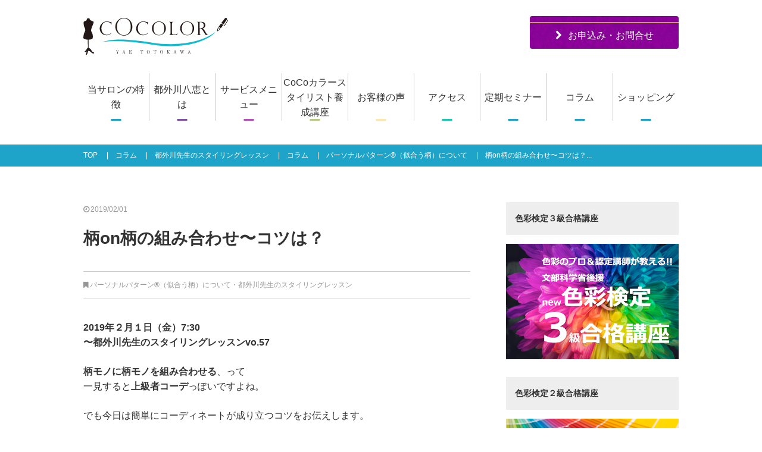

--- FILE ---
content_type: text/html; charset=UTF-8
request_url: https://www.cocolor.biz/stylinglesson/%E6%9F%84on%E6%9F%84%E3%81%AE%E7%B5%84%E3%81%BF%E5%90%88%E3%82%8F%E3%81%9B%E3%80%9C%E3%82%B3%E3%83%84%E3%81%AF%EF%BC%9F/
body_size: 121307
content:
<!DOCTYPE html>
<html lang="ja" prefix="og: http://ogp.me/ns#">
<head>
<meta charset="UTF-8">
<title>柄on柄の組み合わせ〜コツは？ | COCOLOR｜帝王紫やえ　内面の「能力」から外見の「魅力」まで。色とスタイリングで人生が「あなた色」に輝くサロン</title>
<meta name="viewport" content="width=1100">
<link rel="icon" href="https://www.cocolor.biz/wp-content/themes/cocolor/images/favicon.ico">
<link rel="apple-touch-icon" href="https://www.cocolor.biz/wp-content/themes/cocolor/images/apple-touch-icon.png" >
<link rel="stylesheet" href="https://maxcdn.bootstrapcdn.com/font-awesome/4.7.0/css/font-awesome.min.css">
<link rel="stylesheet" type="text/css" media="all" href="https://www.cocolor.biz/wp-content/themes/cocolor/css/flexnav.css">
<link rel="stylesheet" type="text/css" media="all" href="https://www.cocolor.biz/wp-content/themes/cocolor/style.css">

<!-- All in One SEO Pack 3.3.4 によって Michael Torbert の Semper Fi Web Designob_start_detected [-1,-1] -->
<script type="application/ld+json" class="aioseop-schema">{"@context":"https://schema.org","@graph":[{"@type":"Organization","@id":"https://www.cocolor.biz/#organization","url":"https://www.cocolor.biz/","name":"COCOLOR\uff5c\u5e1d\u738b\u7d2b\u3084\u3048\u3000\u5185\u9762\u306e\u300c\u80fd\u529b\u300d\u304b\u3089\u5916\u898b\u306e\u300c\u9b45\u529b\u300d\u307e\u3067\u3002\u8272\u3068\u30b9\u30bf\u30a4\u30ea\u30f3\u30b0\u3067\u4eba\u751f\u304c\u300c\u3042\u306a\u305f\u8272\u300d\u306b\u8f1d\u304f\u30b5\u30ed\u30f3","sameAs":[],"logo":{"@type":"ImageObject","@id":"https://www.cocolor.biz/#logo","url":"https://i0.wp.com/www.cocolor.biz/wp-content/uploads/2022/06/7958dae80bca8be4116a01098e55b567.png?fit=3894%2C2352&ssl=1","caption":""},"image":{"@id":"https://www.cocolor.biz/#logo"}},{"@type":"WebSite","@id":"https://www.cocolor.biz/#website","url":"https://www.cocolor.biz/","name":"COCOLOR\uff5c\u5e1d\u738b\u7d2b\u3084\u3048\u3000\u5185\u9762\u306e\u300c\u80fd\u529b\u300d\u304b\u3089\u5916\u898b\u306e\u300c\u9b45\u529b\u300d\u307e\u3067\u3002\u8272\u3068\u30b9\u30bf\u30a4\u30ea\u30f3\u30b0\u3067\u4eba\u751f\u304c\u300c\u3042\u306a\u305f\u8272\u300d\u306b\u8f1d\u304f\u30b5\u30ed\u30f3","publisher":{"@id":"https://www.cocolor.biz/#organization"}},{"@type":"WebPage","@id":"https://www.cocolor.biz/stylinglesson/%e6%9f%84on%e6%9f%84%e3%81%ae%e7%b5%84%e3%81%bf%e5%90%88%e3%82%8f%e3%81%9b%e3%80%9c%e3%82%b3%e3%83%84%e3%81%af%ef%bc%9f/#webpage","url":"https://www.cocolor.biz/stylinglesson/%e6%9f%84on%e6%9f%84%e3%81%ae%e7%b5%84%e3%81%bf%e5%90%88%e3%82%8f%e3%81%9b%e3%80%9c%e3%82%b3%e3%83%84%e3%81%af%ef%bc%9f/","inLanguage":"ja","name":"\u67c4on\u67c4\u306e\u7d44\u307f\u5408\u308f\u305b\u301c\u30b3\u30c4\u306f\uff1f","isPartOf":{"@id":"https://www.cocolor.biz/#website"},"image":{"@type":"ImageObject","@id":"https://www.cocolor.biz/stylinglesson/%e6%9f%84on%e6%9f%84%e3%81%ae%e7%b5%84%e3%81%bf%e5%90%88%e3%82%8f%e3%81%9b%e3%80%9c%e3%82%b3%e3%83%84%e3%81%af%ef%bc%9f/#primaryimage","url":"https://i1.wp.com/www.cocolor.biz/wp-content/uploads/2019/01/1000018139.jpg?fit=431%2C575&ssl=1","width":431,"height":575},"primaryImageOfPage":{"@id":"https://www.cocolor.biz/stylinglesson/%e6%9f%84on%e6%9f%84%e3%81%ae%e7%b5%84%e3%81%bf%e5%90%88%e3%82%8f%e3%81%9b%e3%80%9c%e3%82%b3%e3%83%84%e3%81%af%ef%bc%9f/#primaryimage"},"datePublished":"2019-01-31T22:30:56+09:00","dateModified":"2019-01-31T12:37:31+09:00"},{"@type":"Article","@id":"https://www.cocolor.biz/stylinglesson/%e6%9f%84on%e6%9f%84%e3%81%ae%e7%b5%84%e3%81%bf%e5%90%88%e3%82%8f%e3%81%9b%e3%80%9c%e3%82%b3%e3%83%84%e3%81%af%ef%bc%9f/#article","isPartOf":{"@id":"https://www.cocolor.biz/stylinglesson/%e6%9f%84on%e6%9f%84%e3%81%ae%e7%b5%84%e3%81%bf%e5%90%88%e3%82%8f%e3%81%9b%e3%80%9c%e3%82%b3%e3%83%84%e3%81%af%ef%bc%9f/#webpage"},"author":{"@id":"https://www.cocolor.biz/author/yae/#author"},"headline":"\u67c4on\u67c4\u306e\u7d44\u307f\u5408\u308f\u305b\u301c\u30b3\u30c4\u306f\uff1f","datePublished":"2019-01-31T22:30:56+09:00","dateModified":"2019-01-31T12:37:31+09:00","commentCount":0,"mainEntityOfPage":{"@id":"https://www.cocolor.biz/stylinglesson/%e6%9f%84on%e6%9f%84%e3%81%ae%e7%b5%84%e3%81%bf%e5%90%88%e3%82%8f%e3%81%9b%e3%80%9c%e3%82%b3%e3%83%84%e3%81%af%ef%bc%9f/#webpage"},"publisher":{"@id":"https://www.cocolor.biz/#organization"},"articleSection":"\u30d1\u30fc\u30bd\u30ca\u30eb\u30d1\u30bf\u30fc\u30f3\u00ae\ufe0e\uff08\u4f3c\u5408\u3046\u67c4\uff09\u306b\u3064\u3044\u3066, \u90fd\u5916\u5ddd\u5148\u751f\u306e\u30b9\u30bf\u30a4\u30ea\u30f3\u30b0\u30ec\u30c3\u30b9\u30f3","image":{"@type":"ImageObject","@id":"https://www.cocolor.biz/stylinglesson/%e6%9f%84on%e6%9f%84%e3%81%ae%e7%b5%84%e3%81%bf%e5%90%88%e3%82%8f%e3%81%9b%e3%80%9c%e3%82%b3%e3%83%84%e3%81%af%ef%bc%9f/#primaryimage","url":"https://i1.wp.com/www.cocolor.biz/wp-content/uploads/2019/01/1000018139.jpg?fit=431%2C575&ssl=1","width":431,"height":575}},{"@type":"Person","@id":"https://www.cocolor.biz/author/yae/#author","name":"yae","sameAs":[],"image":{"@type":"ImageObject","@id":"https://www.cocolor.biz/#personlogo","url":"https://secure.gravatar.com/avatar/c1d21058d7ed7272008987201344bf68?s=96&d=mm&r=g","width":96,"height":96,"caption":"yae"}}]}</script>
<link rel="canonical" href="https://www.cocolor.biz/stylinglesson/柄on柄の組み合わせ〜コツは？/" />
<!-- All in One SEO Pack -->
<link rel='dns-prefetch' href='//ajax.googleapis.com' />
<link rel='dns-prefetch' href='//s0.wp.com' />
<link rel='dns-prefetch' href='//secure.gravatar.com' />
<link rel='dns-prefetch' href='//s.w.org' />
<link rel="alternate" type="application/rss+xml" title="COCOLOR｜帝王紫やえ　内面の「能力」から外見の「魅力」まで。色とスタイリングで人生が「あなた色」に輝くサロン &raquo; フィード" href="https://www.cocolor.biz/feed/" />
<link rel="alternate" type="application/rss+xml" title="COCOLOR｜帝王紫やえ　内面の「能力」から外見の「魅力」まで。色とスタイリングで人生が「あなた色」に輝くサロン &raquo; コメントフィード" href="https://www.cocolor.biz/comments/feed/" />
		<script type="text/javascript">
			window._wpemojiSettings = {"baseUrl":"https:\/\/s.w.org\/images\/core\/emoji\/12.0.0-1\/72x72\/","ext":".png","svgUrl":"https:\/\/s.w.org\/images\/core\/emoji\/12.0.0-1\/svg\/","svgExt":".svg","source":{"concatemoji":"https:\/\/www.cocolor.biz\/wp-includes\/js\/wp-emoji-release.min.js"}};
			!function(e,a,t){var n,r,o,i=a.createElement("canvas"),p=i.getContext&&i.getContext("2d");function s(e,t){var a=String.fromCharCode;p.clearRect(0,0,i.width,i.height),p.fillText(a.apply(this,e),0,0);e=i.toDataURL();return p.clearRect(0,0,i.width,i.height),p.fillText(a.apply(this,t),0,0),e===i.toDataURL()}function c(e){var t=a.createElement("script");t.src=e,t.defer=t.type="text/javascript",a.getElementsByTagName("head")[0].appendChild(t)}for(o=Array("flag","emoji"),t.supports={everything:!0,everythingExceptFlag:!0},r=0;r<o.length;r++)t.supports[o[r]]=function(e){if(!p||!p.fillText)return!1;switch(p.textBaseline="top",p.font="600 32px Arial",e){case"flag":return s([127987,65039,8205,9895,65039],[127987,65039,8203,9895,65039])?!1:!s([55356,56826,55356,56819],[55356,56826,8203,55356,56819])&&!s([55356,57332,56128,56423,56128,56418,56128,56421,56128,56430,56128,56423,56128,56447],[55356,57332,8203,56128,56423,8203,56128,56418,8203,56128,56421,8203,56128,56430,8203,56128,56423,8203,56128,56447]);case"emoji":return!s([55357,56424,55356,57342,8205,55358,56605,8205,55357,56424,55356,57340],[55357,56424,55356,57342,8203,55358,56605,8203,55357,56424,55356,57340])}return!1}(o[r]),t.supports.everything=t.supports.everything&&t.supports[o[r]],"flag"!==o[r]&&(t.supports.everythingExceptFlag=t.supports.everythingExceptFlag&&t.supports[o[r]]);t.supports.everythingExceptFlag=t.supports.everythingExceptFlag&&!t.supports.flag,t.DOMReady=!1,t.readyCallback=function(){t.DOMReady=!0},t.supports.everything||(n=function(){t.readyCallback()},a.addEventListener?(a.addEventListener("DOMContentLoaded",n,!1),e.addEventListener("load",n,!1)):(e.attachEvent("onload",n),a.attachEvent("onreadystatechange",function(){"complete"===a.readyState&&t.readyCallback()})),(n=t.source||{}).concatemoji?c(n.concatemoji):n.wpemoji&&n.twemoji&&(c(n.twemoji),c(n.wpemoji)))}(window,document,window._wpemojiSettings);
		</script>
		<style type="text/css">
img.wp-smiley,
img.emoji {
	display: inline !important;
	border: none !important;
	box-shadow: none !important;
	height: 1em !important;
	width: 1em !important;
	margin: 0 .07em !important;
	vertical-align: -0.1em !important;
	background: none !important;
	padding: 0 !important;
}
</style>
	<link rel='stylesheet' id='wp-block-library-css'  href='https://www.cocolor.biz/wp-includes/css/dist/block-library/style.min.css' type='text/css' media='all' />
<link rel='stylesheet' id='toc-screen-css'  href='https://www.cocolor.biz/wp-content/plugins/table-of-contents-plus/screen.min.css' type='text/css' media='all' />
<link rel='stylesheet' id='social-logos-css'  href='https://www.cocolor.biz/wp-content/plugins/jetpack/_inc/social-logos/social-logos.min.css' type='text/css' media='all' />
<link rel='stylesheet' id='jetpack_css-css'  href='https://www.cocolor.biz/wp-content/plugins/jetpack/css/jetpack.css' type='text/css' media='all' />
<script>if (document.location.protocol != "https:") {document.location = document.URL.replace(/^http:/i, "https:");}</script><script type='text/javascript' src='https://ajax.googleapis.com/ajax/libs/jquery/2.0.3/jquery.min.js'></script>
<script type='text/javascript'>
/* <![CDATA[ */
var related_posts_js_options = {"post_heading":"h4"};
/* ]]> */
</script>
<script type='text/javascript' src='https://www.cocolor.biz/wp-content/plugins/jetpack/_inc/build/related-posts/related-posts.min.js'></script>
<link rel='https://api.w.org/' href='https://www.cocolor.biz/wp-json/' />
<link rel="EditURI" type="application/rsd+xml" title="RSD" href="https://www.cocolor.biz/xmlrpc.php?rsd" />
<link rel='prev' title='「住まいと色」〜色で毎日の暮らしをHappyに💜' href='https://www.cocolor.biz/column/sumaitoiro/' />
<link rel='next' title='バースカラーを「活かして」「生きる」' href='https://www.cocolor.biz/column/%e3%83%90%e3%83%bc%e3%82%b9%e3%82%ab%e3%83%a9%e3%83%bc%e3%82%92%e3%80%8c%e6%b4%bb%e3%81%8b%e3%81%97%e3%81%a6%e3%80%8d%e3%80%8c%e7%94%9f%e3%81%8d%e3%82%8b%e3%80%8d/' />
<link rel="alternate" type="application/json+oembed" href="https://www.cocolor.biz/wp-json/oembed/1.0/embed?url=https%3A%2F%2Fwww.cocolor.biz%2Fstylinglesson%2F%25e6%259f%2584on%25e6%259f%2584%25e3%2581%25ae%25e7%25b5%2584%25e3%2581%25bf%25e5%2590%2588%25e3%2582%258f%25e3%2581%259b%25e3%2580%259c%25e3%2582%25b3%25e3%2583%2584%25e3%2581%25af%25ef%25bc%259f%2F" />
<link rel="alternate" type="text/xml+oembed" href="https://www.cocolor.biz/wp-json/oembed/1.0/embed?url=https%3A%2F%2Fwww.cocolor.biz%2Fstylinglesson%2F%25e6%259f%2584on%25e6%259f%2584%25e3%2581%25ae%25e7%25b5%2584%25e3%2581%25bf%25e5%2590%2588%25e3%2582%258f%25e3%2581%259b%25e3%2580%259c%25e3%2582%25b3%25e3%2583%2584%25e3%2581%25af%25ef%25bc%259f%2F&#038;format=xml" />

<link rel='dns-prefetch' href='//v0.wordpress.com'/>
<link rel='dns-prefetch' href='//i0.wp.com'/>
<link rel='dns-prefetch' href='//i1.wp.com'/>
<link rel='dns-prefetch' href='//i2.wp.com'/>
<style type='text/css'>img#wpstats{display:none}</style>			<style type="text/css">
				/* If html does not have either class, do not show lazy loaded images. */
				html:not( .jetpack-lazy-images-js-enabled ):not( .js ) .jetpack-lazy-image {
					display: none;
				}
			</style>
			<script>
				document.documentElement.classList.add(
					'jetpack-lazy-images-js-enabled'
				);
			</script>
		
<!-- Jetpack Open Graph Tags -->
<meta property="og:type" content="article" />
<meta property="og:title" content="柄on柄の組み合わせ〜コツは？" />
<meta property="og:url" content="https://www.cocolor.biz/stylinglesson/%e6%9f%84on%e6%9f%84%e3%81%ae%e7%b5%84%e3%81%bf%e5%90%88%e3%82%8f%e3%81%9b%e3%80%9c%e3%82%b3%e3%83%84%e3%81%af%ef%bc%9f/" />
<meta property="og:description" content="2019年２月１日（金）7:30 〜都外川先生のスタイリングレッスンvo.57 柄モノに柄モノを組み合わせる、&hellip;" />
<meta property="article:published_time" content="2019-01-31T22:30:56+00:00" />
<meta property="article:modified_time" content="2019-01-31T12:37:31+00:00" />
<meta property="og:site_name" content="COCOLOR｜帝王紫やえ　内面の「能力」から外見の「魅力」まで。色とスタイリングで人生が「あなた色」に輝くサロン" />
<meta property="og:image" content="https://i1.wp.com/www.cocolor.biz/wp-content/uploads/2019/01/1000018139.jpg?fit=431%2C575&amp;ssl=1" />
<meta property="og:image:width" content="431" />
<meta property="og:image:height" content="575" />
<meta property="og:locale" content="ja_JP" />
<meta name="twitter:creator" content="@Cocolor_Stylist" />
<meta name="twitter:text:title" content="柄on柄の組み合わせ〜コツは？" />
<meta name="twitter:image" content="https://i1.wp.com/www.cocolor.biz/wp-content/uploads/2019/01/1000018139.jpg?fit=431%2C575&#038;ssl=1&#038;w=640" />
<meta name="twitter:card" content="summary_large_image" />

<!-- End Jetpack Open Graph Tags -->
<script src="https://www.cocolor.biz/wp-content/themes/cocolor/js/script.js"></script>
<script src="https://www.cocolor.biz/wp-content/themes/cocolor/js/jquery.flexnav.js"></script>
<script>
$(function(){
	$(".flexnav").flexNav();
});
</script>
<script type="text/javascript">
  var _gaq = _gaq || [];
  _gaq.push(['_setAccount', 'UA-29594580-1']);
  _gaq.push(['_trackPageview']);

  (function() {
    var ga = document.createElement('script'); ga.type = 'text/javascript'; ga.async = true;
    ga.src = ('https:' == document.location.protocol ? 'https://ssl' : 'http://www') + '.google-analytics.com/ga.js';
    var s = document.getElementsByTagName('script')[0]; s.parentNode.insertBefore(ga, s);
  })();

</script>
</head>
<body data-rsssl=1 id="top" class="post-template-default single single-post postid-3249 single-format-standard">
<div id="fb-root"></div>
<script>(function(d, s, id) {
  var js, fjs = d.getElementsByTagName(s)[0];
  if (d.getElementById(id)) return;
  js = d.createElement(s); js.id = id; js.async = true;
  js.src = "//connect.facebook.net/ja_JP/sdk.js#xfbml=1&version=v2.4";
  fjs.parentNode.insertBefore(js, fjs);
}(document, 'script', 'facebook-jssdk'));</script>
<header id="header">
  <div id="header-inner" class="clearfix">
        <p id="header-logo"><a href="https://www.cocolor.biz"><img src="https://www.cocolor.biz/wp-content/themes/cocolor/images/logo.svg" alt="COCOLOR｜帝王紫やえ　内面の「能力」から外見の「魅力」まで。色とスタイリングで人生が「あなた色」に輝くサロン"></a></p>
        <nav id="header-navi">
      <ul>
        <li class="header-inquiry"><a href="https://www.cocolor.biz/contactus"><i class="fa fa-chevron-right" aria-hidden="true"></i>お申込み・お問合せ</a></li>
      </ul>
    </nav>
  </div>
  <!-- header-inner end --> 
</header>
<div id="nav-bg" class="clearfix">
<div class="menu-button">Menu</div>
		<nav id="global-navi" class="menu-globalnav-container"><ul class="flexnav" data-breakpoint="640"><li id="menu-item-12438" class="menu-item menu-item-type-post_type menu-item-object-page menu-item-has-children menu-item-12438"><a href="https://www.cocolor.biz/b-design/">当サロンの特徴</a>
<ul class="sub-menu">
	<li id="menu-item-12439" class="menu-item menu-item-type-post_type menu-item-object-page menu-item-12439"><a href="https://www.cocolor.biz/aboutus/">cocolorの生い立ち</a></li>
</ul>
</li>
<li id="menu-item-12529" class="menu-item menu-item-type-post_type menu-item-object-page menu-item-12529"><a href="https://www.cocolor.biz/media/">都外川八恵とは</a></li>
<li id="menu-item-12440" class="menu-item menu-item-type-post_type menu-item-object-page menu-item-has-children menu-item-12440"><a href="https://www.cocolor.biz/all-menu/">サービスメニュー</a>
<ul class="sub-menu">
	<li id="menu-item-12810" class="menu-item menu-item-type-custom menu-item-object-custom menu-item-12810"><a href="https://www.cocolor.biz/all-menu/">法人様向け</a></li>
	<li id="menu-item-12809" class="menu-item menu-item-type-post_type menu-item-object-page menu-item-12809"><a href="https://www.cocolor.biz/kojin-menu/">個人様向け</a></li>
</ul>
</li>
<li id="menu-item-12899" class="menu-item menu-item-type-post_type menu-item-object-page menu-item-12899"><a href="https://www.cocolor.biz/cocolor_stylist/">CoCoカラースタイリスト養成講座</a></li>
<li id="menu-item-12441" class="menu-item menu-item-type-post_type menu-item-object-page menu-item-12441"><a href="https://www.cocolor.biz/voice/">お客様の声</a></li>
<li id="menu-item-40" class="menu-item menu-item-type-post_type menu-item-object-page menu-item-40"><a title="アクセス・営業時間" href="https://www.cocolor.biz/access/">アクセス</a></li>
<li id="menu-item-12442" class="menu-item menu-item-type-custom menu-item-object-custom menu-item-12442"><a href="https://www.cocolor.biz/regularseminar/">定期セミナー</a></li>
<li id="menu-item-10212" class="menu-item menu-item-type-custom menu-item-object-custom menu-item-has-children menu-item-10212"><a href="https://www.cocolor.biz/column/">コラム</a>
<ul class="sub-menu">
	<li id="menu-item-12530" class="menu-item menu-item-type-custom menu-item-object-custom menu-item-12530"><a href="https://www.cocolor.biz/stylinglesson/">スタイリングレッスン</a></li>
	<li id="menu-item-12531" class="menu-item menu-item-type-custom menu-item-object-custom menu-item-12531"><a href="https://www.cocolor.biz/colorlesson/">色彩学レッスン</a></li>
	<li id="menu-item-12532" class="menu-item menu-item-type-custom menu-item-object-custom menu-item-12532"><a href="https://www.cocolor.biz/shikimei/">色名の世界</a></li>
</ul>
</li>
<li id="menu-item-12740" class="menu-item menu-item-type-custom menu-item-object-custom menu-item-12740"><a href="https://www.cocolor.biz/shopping/">ショッピング</a></li>
</ul></nav>	</div>
</div>
<nav id="breadcrumb">
<ul>
<li><a href="https://www.cocolor.biz/">TOP</a></li>
<li><a href="https://www.cocolor.biz/column/">コラム</a></li><li><a href="https://www.cocolor.biz/category/stylinglesson/">都外川先生のスタイリングレッスン</a></li>
<li><a href="https://www.cocolor.biz/column/">コラム</a></li><li><a href="https://www.cocolor.biz/category/stylinglesson/%e3%83%91%e3%83%bc%e3%82%bd%e3%83%8a%e3%83%ab%e3%83%91%e3%82%bf%e3%83%bc%e3%83%b3%ef%b8%8e%ef%bc%88%e4%bc%bc%e5%90%88%e3%81%86%e6%9f%84%ef%bc%89%e3%81%ab%e3%81%a4%e3%81%84%e3%81%a6/">パーソナルパターン®︎（似合う柄）について</a></li>
<li>柄on柄の組み合わせ〜コツは？...</li>
</ul>
</nav>
<!-- breadcrumb  end -->




<div id="contents" class="clearfix" >

<div id="main" class="clearfix">
    <article id="post-3249" class="post-area post-single">
    <div class="post-date">
      <i class="fa fa-clock-o"></i><time datetime="2019-02-01T07:30:56+09:00">2019/02/01</time>
    </div>
    <h1>柄on柄の組み合わせ〜コツは？</h1>
    <div class="post-category">
      <i class="fa fa-bookmark"></i><a href="https://www.cocolor.biz/category/stylinglesson/%e3%83%91%e3%83%bc%e3%82%bd%e3%83%8a%e3%83%ab%e3%83%91%e3%82%bf%e3%83%bc%e3%83%b3%ef%b8%8e%ef%bc%88%e4%bc%bc%e5%90%88%e3%81%86%e6%9f%84%ef%bc%89%e3%81%ab%e3%81%a4%e3%81%84%e3%81%a6/" rel="category tag">パーソナルパターン®︎（似合う柄）について</a>・<a href="https://www.cocolor.biz/category/stylinglesson/" rel="category tag">都外川先生のスタイリングレッスン</a>    </div>
    <div class="post-contents">
      <p><strong>2019年２月１日（金）7:30<br />
〜都外川先生のスタイリングレッスンvo.57</p>
<p>柄モノに柄モノを組み合わせる</strong>、って<br />
一見すると<strong>上級者コーデ</strong>っぽいですよね。</p>
<p>でも今日は簡単にコーディネートが成り立つコツをお伝えします。</p>
<p>下記は、都外川も原稿を寄稿している<strong><br />
</strong>ニッセンさんの<a href="https://alinoma.jp/coord/1000018139?page=118"><strong>Colorear（コロレア）</strong></a>さんから画像をお借りしました。</p>
<p><strong><img data-attachment-id="3250" data-permalink="https://www.cocolor.biz/stylinglesson/%e6%9f%84on%e6%9f%84%e3%81%ae%e7%b5%84%e3%81%bf%e5%90%88%e3%82%8f%e3%81%9b%e3%80%9c%e3%82%b3%e3%83%84%e3%81%af%ef%bc%9f/attachment/1000018139/" data-orig-file="https://i1.wp.com/www.cocolor.biz/wp-content/uploads/2019/01/1000018139.jpg?fit=431%2C575&amp;ssl=1" data-orig-size="431,575" data-comments-opened="0" data-image-meta="{&quot;aperture&quot;:&quot;0&quot;,&quot;credit&quot;:&quot;&quot;,&quot;camera&quot;:&quot;&quot;,&quot;caption&quot;:&quot;&quot;,&quot;created_timestamp&quot;:&quot;0&quot;,&quot;copyright&quot;:&quot;&quot;,&quot;focal_length&quot;:&quot;0&quot;,&quot;iso&quot;:&quot;0&quot;,&quot;shutter_speed&quot;:&quot;0&quot;,&quot;title&quot;:&quot;&quot;,&quot;orientation&quot;:&quot;0&quot;}" data-image-title="1000018139" data-image-description data-medium-file="https://i1.wp.com/www.cocolor.biz/wp-content/uploads/2019/01/1000018139.jpg?fit=225%2C300&amp;ssl=1" data-large-file="https://i1.wp.com/www.cocolor.biz/wp-content/uploads/2019/01/1000018139.jpg?fit=431%2C575&amp;ssl=1" class="alignnone size-full wp-image-3250 jetpack-lazy-image" src="https://i1.wp.com/www.cocolor.biz/wp-content/uploads/2019/01/1000018139.jpg?resize=431%2C575" alt width="431" height="575" data-recalc-dims="1" data-lazy-src="https://i1.wp.com/www.cocolor.biz/wp-content/uploads/2019/01/1000018139.jpg?resize=431%2C575&amp;is-pending-load=1" srcset="[data-uri]"><noscript><img data-attachment-id="3250" data-permalink="https://www.cocolor.biz/stylinglesson/%e6%9f%84on%e6%9f%84%e3%81%ae%e7%b5%84%e3%81%bf%e5%90%88%e3%82%8f%e3%81%9b%e3%80%9c%e3%82%b3%e3%83%84%e3%81%af%ef%bc%9f/attachment/1000018139/" data-orig-file="https://i1.wp.com/www.cocolor.biz/wp-content/uploads/2019/01/1000018139.jpg?fit=431%2C575&amp;ssl=1" data-orig-size="431,575" data-comments-opened="0" data-image-meta="{&quot;aperture&quot;:&quot;0&quot;,&quot;credit&quot;:&quot;&quot;,&quot;camera&quot;:&quot;&quot;,&quot;caption&quot;:&quot;&quot;,&quot;created_timestamp&quot;:&quot;0&quot;,&quot;copyright&quot;:&quot;&quot;,&quot;focal_length&quot;:&quot;0&quot;,&quot;iso&quot;:&quot;0&quot;,&quot;shutter_speed&quot;:&quot;0&quot;,&quot;title&quot;:&quot;&quot;,&quot;orientation&quot;:&quot;0&quot;}" data-image-title="1000018139" data-image-description="" data-medium-file="https://i1.wp.com/www.cocolor.biz/wp-content/uploads/2019/01/1000018139.jpg?fit=225%2C300&amp;ssl=1" data-large-file="https://i1.wp.com/www.cocolor.biz/wp-content/uploads/2019/01/1000018139.jpg?fit=431%2C575&amp;ssl=1" class="alignnone size-full wp-image-3250" src="https://i1.wp.com/www.cocolor.biz/wp-content/uploads/2019/01/1000018139.jpg?resize=431%2C575" alt="" width="431" height="575" data-recalc-dims="1" /></noscript></strong></p>
<p><a href="https://alinoma.jp/brand/inthegroove/item/N000518W0004?sku_id=N01N000518W0004102104">トップス</a></p>
<p>⭐️<strong>色</strong>：ブルーベース（夏タイプ、冬タイプ）<br />
⭐️<strong>質</strong>：アクリル➕網目（夏タイプ、冬タイプ、秋タイプ）<br />
⭐️<strong>柄</strong>：イレギュラーチェック（秋タイプ）<br />
⭐️<strong>形</strong>：なめらかな直線（夏タイプ）</p>
<p><a href="https://alinoma.jp/brand/inthegroove/item/N000518W0002?sku_id=N01N000518W0002102106">ボトムス</a></p>
<p>⭐️<strong>色</strong>：ブルーベース（冬タイプ）<br />
⭐️<strong>質</strong>：コットンベース➕アクリル、毛、ポリエステル、レーヨン等（春タイプ、秋タイプ）<br />
⭐️<strong>柄</strong>：イレギュラーミックス（秋タイプ）<br />
⭐️<strong>形</strong>：ロングスカート（秋タイプ）</p>
<p>まずは、上記のような<strong>テイストミックスタイプ</strong>の方にオススメです。</p>
<p>そして、<strong>色みが統一</strong>されているのがおわかりいただけますでしょうか？<br />
<strong>柄がうるさくなるような場合は、色数を減らして、色みを統一する。</p>
<p></strong>これが鉄則です。<br />
<b>柄がミックスでも、色がミックスされてなければ、<br />
変化の中に多少の統一感</b>が見えて<b>オシャレ度</b>がグンとUPしますヨ。</p>
<p>参考になさってみてくださいね。</p>
<p>COCOLOR（ココカラー）代表　都外川八恵</p>
<div class="sharedaddy sd-sharing-enabled"><div class="robots-nocontent sd-block sd-social sd-social-icon sd-sharing"><h3 class="sd-title">共有:</h3><div class="sd-content"><ul><li class="share-twitter"><a rel="nofollow noopener noreferrer" data-shared="sharing-twitter-3249" class="share-twitter sd-button share-icon no-text" href="https://www.cocolor.biz/stylinglesson/%e6%9f%84on%e6%9f%84%e3%81%ae%e7%b5%84%e3%81%bf%e5%90%88%e3%82%8f%e3%81%9b%e3%80%9c%e3%82%b3%e3%83%84%e3%81%af%ef%bc%9f/?share=twitter" target="_blank" title="クリックして Twitter で共有"><span></span><span class="sharing-screen-reader-text">クリックして Twitter で共有 (新しいウィンドウで開きます)</span></a></li><li class="share-facebook"><a rel="nofollow noopener noreferrer" data-shared="sharing-facebook-3249" class="share-facebook sd-button share-icon no-text" href="https://www.cocolor.biz/stylinglesson/%e6%9f%84on%e6%9f%84%e3%81%ae%e7%b5%84%e3%81%bf%e5%90%88%e3%82%8f%e3%81%9b%e3%80%9c%e3%82%b3%e3%83%84%e3%81%af%ef%bc%9f/?share=facebook" target="_blank" title="Facebook で共有するにはクリックしてください"><span></span><span class="sharing-screen-reader-text">Facebook で共有するにはクリックしてください (新しいウィンドウで開きます)</span></a></li><li class="share-end"></li></ul></div></div></div>
<div id='jp-relatedposts' class='jp-relatedposts' >
	<h3 class="jp-relatedposts-headline"><em>関連</em></h3>
</div>    </div>
    　　    
<ul id="social">

<li><div class="fb-share-button" data-href="https://www.cocolor.biz/stylinglesson/%e6%9f%84on%e6%9f%84%e3%81%ae%e7%b5%84%e3%81%bf%e5%90%88%e3%82%8f%e3%81%9b%e3%80%9c%e3%82%b3%e3%83%84%e3%81%af%ef%bc%9f/" data-layout="box_count"></div></li>

<li><div class="fb-like" data-href="https://www.cocolor.biz/stylinglesson/%e6%9f%84on%e6%9f%84%e3%81%ae%e7%b5%84%e3%81%bf%e5%90%88%e3%82%8f%e3%81%9b%e3%80%9c%e3%82%b3%e3%83%84%e3%81%af%ef%bc%9f/" data-layout="box_count" data-action="like" data-show-faces="true" data-share="false"></div></li>

<li><a href="https://twitter.com/share" class="twitter-share-button twitter-count-vertical" data-count="vertical" data-lang="ja">ツイート</a>
<script>!function(d,s,id){var js,fjs=d.getElementsByTagName(s)[0],p=/^http:/.test(d.location)?'http':'https';if(!d.getElementById(id)){js=d.createElement(s);js.id=id;js.async=true;js.src=p+'://platform.twitter.com/widgets.js';fjs.parentNode.insertBefore(js,fjs);}}(document, 'script', 'twitter-wjs');</script></li>

<li><a href="http://b.hatena.ne.jp/entry/https://www.cocolor.biz/stylinglesson/%e6%9f%84on%e6%9f%84%e3%81%ae%e7%b5%84%e3%81%bf%e5%90%88%e3%82%8f%e3%81%9b%e3%80%9c%e3%82%b3%e3%83%84%e3%81%af%ef%bc%9f/" class="hatena-bookmark-button" data-hatena-bookmark-title="柄on柄の組み合わせ〜コツは？ | COCOLOR｜帝王紫やえ　内面の「能力」から外見の「魅力」まで。色とスタイリングで人生が「あなた色」に輝くサロン" data-hatena-bookmark-layout="vertical-balloon" data-hatena-bookmark-lang="ja" title="このエントリーをはてなブックマークに追加"><img src="https://b.st-hatena.com/images/entry-button/button-only@2x.png" alt="このエントリーをはてなブックマークに追加" width="20" height="20" style="border: none;" /></a><script type="text/javascript" src="https://b.st-hatena.com/js/bookmark_button.js" charset="utf-8" async></script></li>
            
<li><div class="g-plusone" data-size="tall"></div>
<script type="text/javascript">
  window.___gcfg = {lang: 'ja'};

  (function() {
    var po = document.createElement('script'); po.type = 'text/javascript'; po.async = true;
    po.src = 'https://apis.google.com/js/platform.js';
    var s = document.getElementsByTagName('script')[0]; s.parentNode.insertBefore(po, s);
  })();
</script></li>

<li><a data-pocket-label="pocket" data-pocket-count="vertical" class="pocket-btn" data-lang="en" data-save-url="https://www.cocolor.biz/stylinglesson/%e6%9f%84on%e6%9f%84%e3%81%ae%e7%b5%84%e3%81%bf%e5%90%88%e3%82%8f%e3%81%9b%e3%80%9c%e3%82%b3%e3%83%84%e3%81%af%ef%bc%9f/"></a>
<script type="text/javascript">!function(d,i){if(!d.getElementById(i)){var j=d.createElement("script");j.id=i;j.src="https://widgets.getpocket.com/v1/j/btn.js?v=1";var w=d.getElementById(i);d.body.appendChild(j);}}(document,"pocket-btn-js");</script></li>

</ul>    <div class="prevnext">
<div class="previous"><a href="https://www.cocolor.biz/column/sumaitoiro/"><div class="toprev"><i class="fa fa-chevron-circle-left"></i></i>&nbsp前の記事へ</div><div class="prevnext-box">
  <div class="prevnext-thumb"><img width="150" height="100" src="https://i1.wp.com/www.cocolor.biz/wp-content/uploads/2019/01/a467a1c74f401890f7189f98297ae7f8.png?resize=150%2C100&amp;ssl=1" class="attachment-relate-thumb size-relate-thumb wp-post-image jetpack-lazy-image" alt="" data-attachment-id="3241" data-permalink="https://www.cocolor.biz/column/sumaitoiro/attachment/%e3%82%b9%e3%82%af%e3%83%aa%e3%83%bc%e3%83%b3%e3%82%b7%e3%83%a7%e3%83%83%e3%83%88-2019-01-31-15-52-12/" data-orig-file="https://i1.wp.com/www.cocolor.biz/wp-content/uploads/2019/01/a467a1c74f401890f7189f98297ae7f8.png?fit=3008%2C2136&amp;ssl=1" data-orig-size="3008,2136" data-comments-opened="0" data-image-meta="{&quot;aperture&quot;:&quot;0&quot;,&quot;credit&quot;:&quot;&quot;,&quot;camera&quot;:&quot;&quot;,&quot;caption&quot;:&quot;&quot;,&quot;created_timestamp&quot;:&quot;0&quot;,&quot;copyright&quot;:&quot;&quot;,&quot;focal_length&quot;:&quot;0&quot;,&quot;iso&quot;:&quot;0&quot;,&quot;shutter_speed&quot;:&quot;0&quot;,&quot;title&quot;:&quot;&quot;,&quot;orientation&quot;:&quot;0&quot;}" data-image-title="スクリーンショット 2019-01-31 15.52.12" data-image-description="" data-medium-file="https://i1.wp.com/www.cocolor.biz/wp-content/uploads/2019/01/a467a1c74f401890f7189f98297ae7f8.png?fit=300%2C213&amp;ssl=1" data-large-file="https://i1.wp.com/www.cocolor.biz/wp-content/uploads/2019/01/a467a1c74f401890f7189f98297ae7f8.png?fit=1024%2C727&amp;ssl=1" data-lazy-srcset="https://i1.wp.com/www.cocolor.biz/wp-content/uploads/2019/01/a467a1c74f401890f7189f98297ae7f8.png?resize=150%2C100&amp;ssl=1 150w, https://i1.wp.com/www.cocolor.biz/wp-content/uploads/2019/01/a467a1c74f401890f7189f98297ae7f8.png?zoom=2&amp;resize=150%2C100&amp;ssl=1 300w, https://i1.wp.com/www.cocolor.biz/wp-content/uploads/2019/01/a467a1c74f401890f7189f98297ae7f8.png?zoom=3&amp;resize=150%2C100&amp;ssl=1 450w" data-lazy-sizes="(max-width: 150px) 100vw, 150px" data-lazy-src="https://i1.wp.com/www.cocolor.biz/wp-content/uploads/2019/01/a467a1c74f401890f7189f98297ae7f8.png?resize=150%2C100&amp;ssl=1&amp;is-pending-load=1" srcset="[data-uri]" /></div>
  <div class="prevnext-title">「住まいと色」〜色で毎日の暮らしをHappyに💜</div></div></a></div><div class="next"><a href="https://www.cocolor.biz/column/%e3%83%90%e3%83%bc%e3%82%b9%e3%82%ab%e3%83%a9%e3%83%bc%e3%82%92%e3%80%8c%e6%b4%bb%e3%81%8b%e3%81%97%e3%81%a6%e3%80%8d%e3%80%8c%e7%94%9f%e3%81%8d%e3%82%8b%e3%80%8d/"><div class="tonext">次の記事へ&nbsp;<i class="fa fa-chevron-circle-right"></i></i></div><div class="prevnext-box">
  <div class="prevnext-thumb"><img width="150" height="100" src="https://i2.wp.com/www.cocolor.biz/wp-content/uploads/2018/12/1836859.jpg?resize=150%2C100&amp;ssl=1" class="attachment-relate-thumb size-relate-thumb wp-post-image jetpack-lazy-image" alt="" data-attachment-id="2656" data-permalink="https://www.cocolor.biz/column/%e9%81%95%e3%81%86%e5%91%a8%e6%b3%a2%e6%95%b0%e3%81%ae%e8%89%b2%e3%81%a7%e9%81%95%e3%81%86%e8%a6%96%e7%82%b9%e3%82%84%e3%82%b9%e3%83%86%e3%83%bc%e3%82%b8%e3%81%b8/attachment/1836859-2/" data-orig-file="https://i2.wp.com/www.cocolor.biz/wp-content/uploads/2018/12/1836859.jpg?fit=504%2C720&amp;ssl=1" data-orig-size="504,720" data-comments-opened="0" data-image-meta="{&quot;aperture&quot;:&quot;0&quot;,&quot;credit&quot;:&quot;&quot;,&quot;camera&quot;:&quot;&quot;,&quot;caption&quot;:&quot;&quot;,&quot;created_timestamp&quot;:&quot;0&quot;,&quot;copyright&quot;:&quot;&quot;,&quot;focal_length&quot;:&quot;0&quot;,&quot;iso&quot;:&quot;0&quot;,&quot;shutter_speed&quot;:&quot;0&quot;,&quot;title&quot;:&quot;&quot;,&quot;orientation&quot;:&quot;1&quot;}" data-image-title="1836859" data-image-description="" data-medium-file="https://i2.wp.com/www.cocolor.biz/wp-content/uploads/2018/12/1836859.jpg?fit=210%2C300&amp;ssl=1" data-large-file="https://i2.wp.com/www.cocolor.biz/wp-content/uploads/2018/12/1836859.jpg?fit=504%2C720&amp;ssl=1" data-lazy-srcset="https://i2.wp.com/www.cocolor.biz/wp-content/uploads/2018/12/1836859.jpg?resize=150%2C100&amp;ssl=1 150w, https://i2.wp.com/www.cocolor.biz/wp-content/uploads/2018/12/1836859.jpg?zoom=2&amp;resize=150%2C100&amp;ssl=1 300w, https://i2.wp.com/www.cocolor.biz/wp-content/uploads/2018/12/1836859.jpg?zoom=3&amp;resize=150%2C100&amp;ssl=1 450w" data-lazy-sizes="(max-width: 150px) 100vw, 150px" data-lazy-src="https://i2.wp.com/www.cocolor.biz/wp-content/uploads/2018/12/1836859.jpg?resize=150%2C100&amp;ssl=1&amp;is-pending-load=1" srcset="[data-uri]" /></div>
  <div class="prevnext-title">バースカラーを「活かして」「生きる」</div></div></a></div></div>

    
<section class="relation-box">
<h2>よく読まれている記事</h2>
<div class="thumb-area">
    <div class="thumb-box"> <a href="https://www.cocolor.biz/stylinglesson/%e5%ae%9a%e7%95%aa%e3%83%9c%e3%83%bc%e3%83%80%e3%83%bc%e3%82%82%e4%bc%bc%e5%90%88%e3%81%86%e6%9f%84%ef%bc%88%e3%83%91%e3%83%bc%e3%82%bd%e3%83%8a%e3%83%ab%e3%83%91%e3%82%bf%e3%83%bc%e3%83%b3/" title="定番ボーダーも似合う柄（パーソナルパターン®️）で取り入れる">
    <div class="thumb-ph">
    <div class="thumb-ph-in">
            <img width="150" height="100" src="https://i1.wp.com/www.cocolor.biz/wp-content/uploads/2019/03/892832ab3e7907a446f1e5d5168b5110.png?resize=150%2C100&amp;ssl=1" class="attachment-relate-thumb size-relate-thumb wp-post-image jetpack-lazy-image" alt="" data-attachment-id="4160" data-permalink="https://www.cocolor.biz/stylinglesson/%e5%ae%9a%e7%95%aa%e3%83%9c%e3%83%bc%e3%83%80%e3%83%bc%e3%82%82%e4%bc%bc%e5%90%88%e3%81%86%e6%9f%84%ef%bc%88%e3%83%91%e3%83%bc%e3%82%bd%e3%83%8a%e3%83%ab%e3%83%91%e3%82%bf%e3%83%bc%e3%83%b3/attachment/%e3%82%b9%e3%82%af%e3%83%aa%e3%83%bc%e3%83%b3%e3%82%b7%e3%83%a7%e3%83%83%e3%83%88-2019-03-27-14-25-40/" data-orig-file="https://i1.wp.com/www.cocolor.biz/wp-content/uploads/2019/03/892832ab3e7907a446f1e5d5168b5110.png?fit=1290%2C606&amp;ssl=1" data-orig-size="1290,606" data-comments-opened="0" data-image-meta="{&quot;aperture&quot;:&quot;0&quot;,&quot;credit&quot;:&quot;&quot;,&quot;camera&quot;:&quot;&quot;,&quot;caption&quot;:&quot;&quot;,&quot;created_timestamp&quot;:&quot;0&quot;,&quot;copyright&quot;:&quot;&quot;,&quot;focal_length&quot;:&quot;0&quot;,&quot;iso&quot;:&quot;0&quot;,&quot;shutter_speed&quot;:&quot;0&quot;,&quot;title&quot;:&quot;&quot;,&quot;orientation&quot;:&quot;0&quot;}" data-image-title="スクリーンショット 2019-03-27 14.25.40" data-image-description="" data-medium-file="https://i1.wp.com/www.cocolor.biz/wp-content/uploads/2019/03/892832ab3e7907a446f1e5d5168b5110.png?fit=300%2C141&amp;ssl=1" data-large-file="https://i1.wp.com/www.cocolor.biz/wp-content/uploads/2019/03/892832ab3e7907a446f1e5d5168b5110.png?fit=1024%2C481&amp;ssl=1" data-lazy-srcset="https://i1.wp.com/www.cocolor.biz/wp-content/uploads/2019/03/892832ab3e7907a446f1e5d5168b5110.png?resize=150%2C100&amp;ssl=1 150w, https://i1.wp.com/www.cocolor.biz/wp-content/uploads/2019/03/892832ab3e7907a446f1e5d5168b5110.png?zoom=2&amp;resize=150%2C100&amp;ssl=1 300w, https://i1.wp.com/www.cocolor.biz/wp-content/uploads/2019/03/892832ab3e7907a446f1e5d5168b5110.png?zoom=3&amp;resize=150%2C100&amp;ssl=1 450w" data-lazy-sizes="(max-width: 150px) 100vw, 150px" data-lazy-src="https://i1.wp.com/www.cocolor.biz/wp-content/uploads/2019/03/892832ab3e7907a446f1e5d5168b5110.png?resize=150%2C100&amp;ssl=1&amp;is-pending-load=1" srcset="[data-uri]" />            </div>
    </div>
    <div class="thumb-title">
            定番ボーダーも似合う柄（パーソナルパターン®️）で取り入れる    </div><!-- / .thumb-title -->
    </a></div><!-- / .thumb-box -->
      <div class="thumb-box"> <a href="https://www.cocolor.biz/stylinglesson/%e3%83%8d%e3%82%af%e3%82%bf%e3%82%a4%e3%81%ae%e3%83%91%e3%83%bc%e3%82%bd%e3%83%8a%e3%83%ab%e3%83%91%e3%82%bf%e3%83%bc%e3%83%b3%ef%b8%8f%e3%80%9c%e3%83%8d%e3%82%af%e3%82%bf%e3%82%a4%e3%81%ab/" title="ネクタイのパーソナルパターン®️〜ネクタイにおける似合う柄の見つけ方">
    <div class="thumb-ph">
    <div class="thumb-ph-in">
            <img width="150" height="100" src="https://i1.wp.com/www.cocolor.biz/wp-content/uploads/2019/02/HE190_L.jpg?resize=150%2C100&amp;ssl=1" class="attachment-relate-thumb size-relate-thumb wp-post-image jetpack-lazy-image" alt="" data-attachment-id="3383" data-permalink="https://www.cocolor.biz/stylinglesson/%e3%83%8d%e3%82%af%e3%82%bf%e3%82%a4%e3%81%ae%e3%83%91%e3%83%bc%e3%82%bd%e3%83%8a%e3%83%ab%e3%83%91%e3%82%bf%e3%83%bc%e3%83%b3%ef%b8%8f%e3%80%9c%e3%83%8d%e3%82%af%e3%82%bf%e3%82%a4%e3%81%ab/attachment/he190_l/" data-orig-file="https://i1.wp.com/www.cocolor.biz/wp-content/uploads/2019/02/HE190_L.jpg?fit=640%2C480&amp;ssl=1" data-orig-size="640,480" data-comments-opened="0" data-image-meta="{&quot;aperture&quot;:&quot;0&quot;,&quot;credit&quot;:&quot;&quot;,&quot;camera&quot;:&quot;&quot;,&quot;caption&quot;:&quot;&quot;,&quot;created_timestamp&quot;:&quot;0&quot;,&quot;copyright&quot;:&quot;&quot;,&quot;focal_length&quot;:&quot;0&quot;,&quot;iso&quot;:&quot;0&quot;,&quot;shutter_speed&quot;:&quot;0&quot;,&quot;title&quot;:&quot;&quot;,&quot;orientation&quot;:&quot;1&quot;}" data-image-title="HE190_L" data-image-description="" data-medium-file="https://i1.wp.com/www.cocolor.biz/wp-content/uploads/2019/02/HE190_L.jpg?fit=300%2C225&amp;ssl=1" data-large-file="https://i1.wp.com/www.cocolor.biz/wp-content/uploads/2019/02/HE190_L.jpg?fit=640%2C480&amp;ssl=1" data-lazy-srcset="https://i1.wp.com/www.cocolor.biz/wp-content/uploads/2019/02/HE190_L.jpg?resize=150%2C100&amp;ssl=1 150w, https://i1.wp.com/www.cocolor.biz/wp-content/uploads/2019/02/HE190_L.jpg?zoom=2&amp;resize=150%2C100&amp;ssl=1 300w, https://i1.wp.com/www.cocolor.biz/wp-content/uploads/2019/02/HE190_L.jpg?zoom=3&amp;resize=150%2C100&amp;ssl=1 450w" data-lazy-sizes="(max-width: 150px) 100vw, 150px" data-lazy-src="https://i1.wp.com/www.cocolor.biz/wp-content/uploads/2019/02/HE190_L.jpg?resize=150%2C100&amp;ssl=1&amp;is-pending-load=1" srcset="[data-uri]" />            </div>
    </div>
    <div class="thumb-title">
            ネクタイのパーソナルパターン®️〜ネクタイにおける似合う柄の見つけ方    </div><!-- / .thumb-title -->
    </a></div><!-- / .thumb-box -->
      <div class="thumb-box"> <a href="https://www.cocolor.biz/stylinglesson/%e3%83%91%e3%83%bc%e3%82%bd%e3%83%8a%e3%83%ab%e3%83%91%e3%82%bf%e3%83%bc%e3%83%b3%ef%b8%8f%e3%81%ae%e5%a8%81%e5%8a%9b/" title="パーソナルパターン®️の威力">
    <div class="thumb-ph">
    <div class="thumb-ph-in">
            <img width="150" height="100" src="https://i1.wp.com/www.cocolor.biz/wp-content/uploads/2019/07/cf6948a9559d9918c7424949f5e407ad.png?resize=150%2C100&amp;ssl=1" class="attachment-relate-thumb size-relate-thumb wp-post-image jetpack-lazy-image" alt="" data-attachment-id="5695" data-permalink="https://www.cocolor.biz/stylinglesson/%e3%83%91%e3%83%bc%e3%82%bd%e3%83%8a%e3%83%ab%e3%83%91%e3%82%bf%e3%83%bc%e3%83%b3%ef%b8%8f%e3%81%ae%e5%a8%81%e5%8a%9b/attachment/%e3%82%b9%e3%82%af%e3%83%aa%e3%83%bc%e3%83%b3%e3%82%b7%e3%83%a7%e3%83%83%e3%83%88-2019-07-08-13-37-08/" data-orig-file="https://i1.wp.com/www.cocolor.biz/wp-content/uploads/2019/07/cf6948a9559d9918c7424949f5e407ad.png?fit=1282%2C922&amp;ssl=1" data-orig-size="1282,922" data-comments-opened="0" data-image-meta="{&quot;aperture&quot;:&quot;0&quot;,&quot;credit&quot;:&quot;&quot;,&quot;camera&quot;:&quot;&quot;,&quot;caption&quot;:&quot;&quot;,&quot;created_timestamp&quot;:&quot;0&quot;,&quot;copyright&quot;:&quot;&quot;,&quot;focal_length&quot;:&quot;0&quot;,&quot;iso&quot;:&quot;0&quot;,&quot;shutter_speed&quot;:&quot;0&quot;,&quot;title&quot;:&quot;&quot;,&quot;orientation&quot;:&quot;0&quot;}" data-image-title="スクリーンショット 2019-07-08 13.37.08" data-image-description="" data-medium-file="https://i1.wp.com/www.cocolor.biz/wp-content/uploads/2019/07/cf6948a9559d9918c7424949f5e407ad.png?fit=300%2C216&amp;ssl=1" data-large-file="https://i1.wp.com/www.cocolor.biz/wp-content/uploads/2019/07/cf6948a9559d9918c7424949f5e407ad.png?fit=1024%2C736&amp;ssl=1" data-lazy-srcset="https://i1.wp.com/www.cocolor.biz/wp-content/uploads/2019/07/cf6948a9559d9918c7424949f5e407ad.png?resize=150%2C100&amp;ssl=1 150w, https://i1.wp.com/www.cocolor.biz/wp-content/uploads/2019/07/cf6948a9559d9918c7424949f5e407ad.png?zoom=2&amp;resize=150%2C100&amp;ssl=1 300w, https://i1.wp.com/www.cocolor.biz/wp-content/uploads/2019/07/cf6948a9559d9918c7424949f5e407ad.png?zoom=3&amp;resize=150%2C100&amp;ssl=1 450w" data-lazy-sizes="(max-width: 150px) 100vw, 150px" data-lazy-src="https://i1.wp.com/www.cocolor.biz/wp-content/uploads/2019/07/cf6948a9559d9918c7424949f5e407ad.png?resize=150%2C100&amp;ssl=1&amp;is-pending-load=1" srcset="[data-uri]" />            </div>
    </div>
    <div class="thumb-title">
            パーソナルパターン®️の威力    </div><!-- / .thumb-title -->
    </a></div><!-- / .thumb-box -->
      <div class="thumb-box"> <a href="https://www.cocolor.biz/stylinglesson/%e9%86%a4%e6%b2%b9%e9%a1%94%e3%81%a8%e3%82%bd%e3%83%bc%e3%82%b9%e9%a1%94%e3%81%ab%e3%82%aa%e3%82%b9%e3%82%b9%e3%83%a1%e3%81%ae%e6%9f%84/" title="醤油顔とソース顔にオススメの柄">
    <div class="thumb-ph">
    <div class="thumb-ph-in">
            <img width="150" height="100" src="https://i1.wp.com/www.cocolor.biz/wp-content/uploads/2019/11/191125MONW_banner_1600.jpg?resize=150%2C100&amp;ssl=1" class="attachment-relate-thumb size-relate-thumb wp-post-image jetpack-lazy-image" alt="" data-attachment-id="7844" data-permalink="https://www.cocolor.biz/stylinglesson/%e9%86%a4%e6%b2%b9%e9%a1%94%e3%81%a8%e3%82%bd%e3%83%bc%e3%82%b9%e9%a1%94%e3%81%ab%e3%82%aa%e3%82%b9%e3%82%b9%e3%83%a1%e3%81%ae%e6%9f%84/attachment/191125monw_banner_1600/" data-orig-file="https://i1.wp.com/www.cocolor.biz/wp-content/uploads/2019/11/191125MONW_banner_1600.jpg?fit=1600%2C717&amp;ssl=1" data-orig-size="1600,717" data-comments-opened="0" data-image-meta="{&quot;aperture&quot;:&quot;0&quot;,&quot;credit&quot;:&quot;&quot;,&quot;camera&quot;:&quot;&quot;,&quot;caption&quot;:&quot;&quot;,&quot;created_timestamp&quot;:&quot;0&quot;,&quot;copyright&quot;:&quot;&quot;,&quot;focal_length&quot;:&quot;0&quot;,&quot;iso&quot;:&quot;0&quot;,&quot;shutter_speed&quot;:&quot;0&quot;,&quot;title&quot;:&quot;&quot;,&quot;orientation&quot;:&quot;0&quot;}" data-image-title="191125MONW_banner_1600" data-image-description="" data-medium-file="https://i1.wp.com/www.cocolor.biz/wp-content/uploads/2019/11/191125MONW_banner_1600.jpg?fit=300%2C134&amp;ssl=1" data-large-file="https://i1.wp.com/www.cocolor.biz/wp-content/uploads/2019/11/191125MONW_banner_1600.jpg?fit=1024%2C459&amp;ssl=1" data-lazy-srcset="https://i1.wp.com/www.cocolor.biz/wp-content/uploads/2019/11/191125MONW_banner_1600.jpg?resize=150%2C100&amp;ssl=1 150w, https://i1.wp.com/www.cocolor.biz/wp-content/uploads/2019/11/191125MONW_banner_1600.jpg?zoom=2&amp;resize=150%2C100&amp;ssl=1 300w, https://i1.wp.com/www.cocolor.biz/wp-content/uploads/2019/11/191125MONW_banner_1600.jpg?zoom=3&amp;resize=150%2C100&amp;ssl=1 450w" data-lazy-sizes="(max-width: 150px) 100vw, 150px" data-lazy-src="https://i1.wp.com/www.cocolor.biz/wp-content/uploads/2019/11/191125MONW_banner_1600.jpg?resize=150%2C100&amp;ssl=1&amp;is-pending-load=1" srcset="[data-uri]" />            </div>
    </div>
    <div class="thumb-title">
            醤油顔とソース顔にオススメの柄    </div><!-- / .thumb-title -->
    </a></div><!-- / .thumb-box -->
        </div><!-- / .thumb-area -->
    </section>
      </article>
    </div>
<!-- main end -->

<div id="sidebar">
  <aside>
        
    <div id="media_image-3" class="widget widget_media_image"><h2 class="widgettitle">色彩検定３級合格講座</h2><a href="https://birthcolor.info/shiikisaikentei"><img width="500" height="334" src="https://i0.wp.com/www.cocolor.biz/wp-content/uploads/2020/09/becb06892999e21c1b0d3a6157d034ac-1.png?fit=500%2C334&amp;ssl=1" class="image wp-image-11527  attachment-full size-full jetpack-lazy-image" alt="" style="max-width: 100%; height: auto;" title="色彩検定３級合格講座" data-attachment-id="11527" data-permalink="https://www.cocolor.biz/top/attachment/%e3%82%b9%e3%82%af%e3%83%aa%e3%83%bc%e3%83%b3%e3%82%b7%e3%83%a7%e3%83%83%e3%83%88-2020-09-19-16-53-25-2/" data-orig-file="https://i0.wp.com/www.cocolor.biz/wp-content/uploads/2020/09/becb06892999e21c1b0d3a6157d034ac-1.png?fit=500%2C334&amp;ssl=1" data-orig-size="500,334" data-comments-opened="0" data-image-meta="{&quot;aperture&quot;:&quot;0&quot;,&quot;credit&quot;:&quot;&quot;,&quot;camera&quot;:&quot;&quot;,&quot;caption&quot;:&quot;&quot;,&quot;created_timestamp&quot;:&quot;0&quot;,&quot;copyright&quot;:&quot;&quot;,&quot;focal_length&quot;:&quot;0&quot;,&quot;iso&quot;:&quot;0&quot;,&quot;shutter_speed&quot;:&quot;0&quot;,&quot;title&quot;:&quot;&quot;,&quot;orientation&quot;:&quot;0&quot;}" data-image-title="スクリーンショット 2020-09-19 16.53.25" data-image-description="" data-medium-file="https://i0.wp.com/www.cocolor.biz/wp-content/uploads/2020/09/becb06892999e21c1b0d3a6157d034ac-1.png?fit=300%2C200&amp;ssl=1" data-large-file="https://i0.wp.com/www.cocolor.biz/wp-content/uploads/2020/09/becb06892999e21c1b0d3a6157d034ac-1.png?fit=500%2C334&amp;ssl=1" data-lazy-srcset="https://i0.wp.com/www.cocolor.biz/wp-content/uploads/2020/09/becb06892999e21c1b0d3a6157d034ac-1.png?w=500&amp;ssl=1 500w, https://i0.wp.com/www.cocolor.biz/wp-content/uploads/2020/09/becb06892999e21c1b0d3a6157d034ac-1.png?resize=150%2C100&amp;ssl=1 150w" data-lazy-sizes="(max-width: 500px) 100vw, 500px" data-lazy-src="https://i0.wp.com/www.cocolor.biz/wp-content/uploads/2020/09/becb06892999e21c1b0d3a6157d034ac-1.png?fit=500%2C334&amp;ssl=1&amp;is-pending-load=1" srcset="[data-uri]" /></a></div><div id="media_image-4" class="widget widget_media_image"><h2 class="widgettitle">色彩検定２級合格講座</h2><a href="https://birthcolor.info/shiikisaikentei"><img width="500" height="331" src="https://i0.wp.com/www.cocolor.biz/wp-content/uploads/2020/09/99dec7ba4bba4bd1d0838767f12fdfd5-1.png?fit=500%2C331&amp;ssl=1" class="image wp-image-11528  attachment-full size-full jetpack-lazy-image" alt="" style="max-width: 100%; height: auto;" data-attachment-id="11528" data-permalink="https://www.cocolor.biz/top/attachment/%e3%82%b9%e3%82%af%e3%83%aa%e3%83%bc%e3%83%b3%e3%82%b7%e3%83%a7%e3%83%83%e3%83%88-2020-09-19-16-53-37-2/" data-orig-file="https://i0.wp.com/www.cocolor.biz/wp-content/uploads/2020/09/99dec7ba4bba4bd1d0838767f12fdfd5-1.png?fit=500%2C331&amp;ssl=1" data-orig-size="500,331" data-comments-opened="0" data-image-meta="{&quot;aperture&quot;:&quot;0&quot;,&quot;credit&quot;:&quot;&quot;,&quot;camera&quot;:&quot;&quot;,&quot;caption&quot;:&quot;&quot;,&quot;created_timestamp&quot;:&quot;0&quot;,&quot;copyright&quot;:&quot;&quot;,&quot;focal_length&quot;:&quot;0&quot;,&quot;iso&quot;:&quot;0&quot;,&quot;shutter_speed&quot;:&quot;0&quot;,&quot;title&quot;:&quot;&quot;,&quot;orientation&quot;:&quot;0&quot;}" data-image-title="スクリーンショット 2020-09-19 16.53.37" data-image-description="" data-medium-file="https://i0.wp.com/www.cocolor.biz/wp-content/uploads/2020/09/99dec7ba4bba4bd1d0838767f12fdfd5-1.png?fit=300%2C199&amp;ssl=1" data-large-file="https://i0.wp.com/www.cocolor.biz/wp-content/uploads/2020/09/99dec7ba4bba4bd1d0838767f12fdfd5-1.png?fit=500%2C331&amp;ssl=1" data-lazy-srcset="https://i0.wp.com/www.cocolor.biz/wp-content/uploads/2020/09/99dec7ba4bba4bd1d0838767f12fdfd5-1.png?w=500&amp;ssl=1 500w, https://i0.wp.com/www.cocolor.biz/wp-content/uploads/2020/09/99dec7ba4bba4bd1d0838767f12fdfd5-1.png?resize=150%2C100&amp;ssl=1 150w" data-lazy-sizes="(max-width: 500px) 100vw, 500px" data-lazy-src="https://i0.wp.com/www.cocolor.biz/wp-content/uploads/2020/09/99dec7ba4bba4bd1d0838767f12fdfd5-1.png?fit=500%2C331&amp;ssl=1&amp;is-pending-load=1" srcset="[data-uri]" /></a></div><div id="media_image-6" class="widget widget_media_image"><h2 class="widgettitle">パーソナルカラー診断</h2><a href="https://birthcolor.info/personal"><img width="600" height="400" src="https://i1.wp.com/www.cocolor.biz/wp-content/uploads/2020/10/7c48676e35b733b87b9227aad184ad35.png?fit=600%2C400&amp;ssl=1" class="image wp-image-11675  attachment-full size-full jetpack-lazy-image" alt="" style="max-width: 100%; height: auto;" data-attachment-id="11675" data-permalink="https://www.cocolor.biz/top/attachment/%e3%82%b9%e3%82%af%e3%83%aa%e3%83%bc%e3%83%b3%e3%82%b7%e3%83%a7%e3%83%83%e3%83%88-2020-10-15-18-09-47/" data-orig-file="https://i1.wp.com/www.cocolor.biz/wp-content/uploads/2020/10/7c48676e35b733b87b9227aad184ad35.png?fit=600%2C400&amp;ssl=1" data-orig-size="600,400" data-comments-opened="0" data-image-meta="{&quot;aperture&quot;:&quot;0&quot;,&quot;credit&quot;:&quot;&quot;,&quot;camera&quot;:&quot;&quot;,&quot;caption&quot;:&quot;&quot;,&quot;created_timestamp&quot;:&quot;0&quot;,&quot;copyright&quot;:&quot;&quot;,&quot;focal_length&quot;:&quot;0&quot;,&quot;iso&quot;:&quot;0&quot;,&quot;shutter_speed&quot;:&quot;0&quot;,&quot;title&quot;:&quot;&quot;,&quot;orientation&quot;:&quot;0&quot;}" data-image-title="スクリーンショット 2020-10-15 18.09.47" data-image-description="" data-medium-file="https://i1.wp.com/www.cocolor.biz/wp-content/uploads/2020/10/7c48676e35b733b87b9227aad184ad35.png?fit=300%2C200&amp;ssl=1" data-large-file="https://i1.wp.com/www.cocolor.biz/wp-content/uploads/2020/10/7c48676e35b733b87b9227aad184ad35.png?fit=600%2C400&amp;ssl=1" data-lazy-srcset="https://i1.wp.com/www.cocolor.biz/wp-content/uploads/2020/10/7c48676e35b733b87b9227aad184ad35.png?w=600&amp;ssl=1 600w, https://i1.wp.com/www.cocolor.biz/wp-content/uploads/2020/10/7c48676e35b733b87b9227aad184ad35.png?resize=150%2C100&amp;ssl=1 150w" data-lazy-sizes="(max-width: 600px) 100vw, 600px" data-lazy-src="https://i1.wp.com/www.cocolor.biz/wp-content/uploads/2020/10/7c48676e35b733b87b9227aad184ad35.png?fit=600%2C400&amp;ssl=1&amp;is-pending-load=1" srcset="[data-uri]" /></a></div><div id="media_image-7" class="widget widget_media_image"><h2 class="widgettitle">パーソナルテクスチャー®️診断</h2><a href="https://birthcolor.info/personal"><img width="600" height="398" src="https://i0.wp.com/www.cocolor.biz/wp-content/uploads/2020/10/9a910eadc65c0fe3de6a8eaefe1fb53e.png?fit=600%2C398&amp;ssl=1" class="image wp-image-11677  attachment-full size-full jetpack-lazy-image" alt="" style="max-width: 100%; height: auto;" data-attachment-id="11677" data-permalink="https://www.cocolor.biz/top/attachment/%e3%82%b9%e3%82%af%e3%83%aa%e3%83%bc%e3%83%b3%e3%82%b7%e3%83%a7%e3%83%83%e3%83%88-2020-10-15-18-10-03/" data-orig-file="https://i0.wp.com/www.cocolor.biz/wp-content/uploads/2020/10/9a910eadc65c0fe3de6a8eaefe1fb53e.png?fit=600%2C398&amp;ssl=1" data-orig-size="600,398" data-comments-opened="0" data-image-meta="{&quot;aperture&quot;:&quot;0&quot;,&quot;credit&quot;:&quot;&quot;,&quot;camera&quot;:&quot;&quot;,&quot;caption&quot;:&quot;&quot;,&quot;created_timestamp&quot;:&quot;0&quot;,&quot;copyright&quot;:&quot;&quot;,&quot;focal_length&quot;:&quot;0&quot;,&quot;iso&quot;:&quot;0&quot;,&quot;shutter_speed&quot;:&quot;0&quot;,&quot;title&quot;:&quot;&quot;,&quot;orientation&quot;:&quot;0&quot;}" data-image-title="スクリーンショット 2020-10-15 18.10.03" data-image-description="" data-medium-file="https://i0.wp.com/www.cocolor.biz/wp-content/uploads/2020/10/9a910eadc65c0fe3de6a8eaefe1fb53e.png?fit=300%2C199&amp;ssl=1" data-large-file="https://i0.wp.com/www.cocolor.biz/wp-content/uploads/2020/10/9a910eadc65c0fe3de6a8eaefe1fb53e.png?fit=600%2C398&amp;ssl=1" data-lazy-srcset="https://i0.wp.com/www.cocolor.biz/wp-content/uploads/2020/10/9a910eadc65c0fe3de6a8eaefe1fb53e.png?w=600&amp;ssl=1 600w, https://i0.wp.com/www.cocolor.biz/wp-content/uploads/2020/10/9a910eadc65c0fe3de6a8eaefe1fb53e.png?resize=150%2C100&amp;ssl=1 150w" data-lazy-sizes="(max-width: 600px) 100vw, 600px" data-lazy-src="https://i0.wp.com/www.cocolor.biz/wp-content/uploads/2020/10/9a910eadc65c0fe3de6a8eaefe1fb53e.png?fit=600%2C398&amp;ssl=1&amp;is-pending-load=1" srcset="[data-uri]" /></a></div><div id="media_image-8" class="widget widget_media_image"><h2 class="widgettitle">パーソナルパターン®️診断</h2><a href="https://birthcolor.info/personal"><img width="600" height="397" src="https://i1.wp.com/www.cocolor.biz/wp-content/uploads/2020/10/c2d3e99e4d8ed85b67ca612d4d8fe7f6-1.png?fit=600%2C397&amp;ssl=1" class="image wp-image-11680  attachment-full size-full jetpack-lazy-image" alt="" style="max-width: 100%; height: auto;" data-attachment-id="11680" data-permalink="https://www.cocolor.biz/top/attachment/%e3%82%b9%e3%82%af%e3%83%aa%e3%83%bc%e3%83%b3%e3%82%b7%e3%83%a7%e3%83%83%e3%83%88-2020-10-15-18-10-17-2/" data-orig-file="https://i1.wp.com/www.cocolor.biz/wp-content/uploads/2020/10/c2d3e99e4d8ed85b67ca612d4d8fe7f6-1.png?fit=600%2C397&amp;ssl=1" data-orig-size="600,397" data-comments-opened="0" data-image-meta="{&quot;aperture&quot;:&quot;0&quot;,&quot;credit&quot;:&quot;&quot;,&quot;camera&quot;:&quot;&quot;,&quot;caption&quot;:&quot;&quot;,&quot;created_timestamp&quot;:&quot;0&quot;,&quot;copyright&quot;:&quot;&quot;,&quot;focal_length&quot;:&quot;0&quot;,&quot;iso&quot;:&quot;0&quot;,&quot;shutter_speed&quot;:&quot;0&quot;,&quot;title&quot;:&quot;&quot;,&quot;orientation&quot;:&quot;0&quot;}" data-image-title="スクリーンショット 2020-10-15 18.10.17" data-image-description="" data-medium-file="https://i1.wp.com/www.cocolor.biz/wp-content/uploads/2020/10/c2d3e99e4d8ed85b67ca612d4d8fe7f6-1.png?fit=300%2C199&amp;ssl=1" data-large-file="https://i1.wp.com/www.cocolor.biz/wp-content/uploads/2020/10/c2d3e99e4d8ed85b67ca612d4d8fe7f6-1.png?fit=600%2C397&amp;ssl=1" data-lazy-srcset="https://i1.wp.com/www.cocolor.biz/wp-content/uploads/2020/10/c2d3e99e4d8ed85b67ca612d4d8fe7f6-1.png?w=600&amp;ssl=1 600w, https://i1.wp.com/www.cocolor.biz/wp-content/uploads/2020/10/c2d3e99e4d8ed85b67ca612d4d8fe7f6-1.png?resize=150%2C100&amp;ssl=1 150w" data-lazy-sizes="(max-width: 600px) 100vw, 600px" data-lazy-src="https://i1.wp.com/www.cocolor.biz/wp-content/uploads/2020/10/c2d3e99e4d8ed85b67ca612d4d8fe7f6-1.png?fit=600%2C397&amp;ssl=1&amp;is-pending-load=1" srcset="[data-uri]" /></a></div><div id="media_image-9" class="widget widget_media_image"><h2 class="widgettitle">パーソナルライン＆シルエット®️診断</h2><a href="https://birthcolor.info/personal"><img width="600" height="390" src="https://i0.wp.com/www.cocolor.biz/wp-content/uploads/2020/10/1d95f2083b9ca6b3df4f090fb1a8cd38.png?fit=600%2C390&amp;ssl=1" class="image wp-image-11679  attachment-full size-full jetpack-lazy-image" alt="" style="max-width: 100%; height: auto;" data-attachment-id="11679" data-permalink="https://www.cocolor.biz/top/attachment/%e3%82%b9%e3%82%af%e3%83%aa%e3%83%bc%e3%83%b3%e3%82%b7%e3%83%a7%e3%83%83%e3%83%88-2020-10-15-18-10-29/" data-orig-file="https://i0.wp.com/www.cocolor.biz/wp-content/uploads/2020/10/1d95f2083b9ca6b3df4f090fb1a8cd38.png?fit=600%2C390&amp;ssl=1" data-orig-size="600,390" data-comments-opened="0" data-image-meta="{&quot;aperture&quot;:&quot;0&quot;,&quot;credit&quot;:&quot;&quot;,&quot;camera&quot;:&quot;&quot;,&quot;caption&quot;:&quot;&quot;,&quot;created_timestamp&quot;:&quot;0&quot;,&quot;copyright&quot;:&quot;&quot;,&quot;focal_length&quot;:&quot;0&quot;,&quot;iso&quot;:&quot;0&quot;,&quot;shutter_speed&quot;:&quot;0&quot;,&quot;title&quot;:&quot;&quot;,&quot;orientation&quot;:&quot;0&quot;}" data-image-title="スクリーンショット 2020-10-15 18.10.29" data-image-description="" data-medium-file="https://i0.wp.com/www.cocolor.biz/wp-content/uploads/2020/10/1d95f2083b9ca6b3df4f090fb1a8cd38.png?fit=300%2C195&amp;ssl=1" data-large-file="https://i0.wp.com/www.cocolor.biz/wp-content/uploads/2020/10/1d95f2083b9ca6b3df4f090fb1a8cd38.png?fit=600%2C390&amp;ssl=1" data-lazy-srcset="https://i0.wp.com/www.cocolor.biz/wp-content/uploads/2020/10/1d95f2083b9ca6b3df4f090fb1a8cd38.png?w=600&amp;ssl=1 600w, https://i0.wp.com/www.cocolor.biz/wp-content/uploads/2020/10/1d95f2083b9ca6b3df4f090fb1a8cd38.png?resize=306%2C200&amp;ssl=1 306w" data-lazy-sizes="(max-width: 600px) 100vw, 600px" data-lazy-src="https://i0.wp.com/www.cocolor.biz/wp-content/uploads/2020/10/1d95f2083b9ca6b3df4f090fb1a8cd38.png?fit=600%2C390&amp;ssl=1&amp;is-pending-load=1" srcset="[data-uri]" /></a></div><div id="categories-2" class="widget widget_categories"><h2 class="widgettitle">カテゴリー</h2>		<ul>
				<li class="cat-item cat-item-61"><a href="https://www.cocolor.biz/category/podcast/">Podcast</a>
</li>
	<li class="cat-item cat-item-60"><a href="https://www.cocolor.biz/category/stylinglesson/%e3%83%90%e3%83%bc%e3%82%b9%e3%82%ab%e3%83%a9%e3%83%bc%e3%82%b9%e3%82%bf%e3%82%a4%e3%83%aa%e3%83%b3%e3%82%b0/">バースカラースタイリング</a>
</li>
	<li class="cat-item cat-item-59"><a href="https://www.cocolor.biz/category/stylinglesson/%e8%a6%aa%e5%ad%90%e3%82%b3%e3%83%bc%e3%83%87/">親子コーデ</a>
</li>
	<li class="cat-item cat-item-57"><a href="https://www.cocolor.biz/category/stylinglesson/%e3%83%88%e3%83%bc%e3%82%bf%e3%83%ab%e3%82%b3%e3%83%bc%e3%83%87%e3%82%a3%e3%83%8d%e3%83%bc%e3%83%88/">トータルコーディネート</a>
</li>
	<li class="cat-item cat-item-56"><a href="https://www.cocolor.biz/category/stylinglesson/tpo/">TPO</a>
</li>
	<li class="cat-item cat-item-55"><a href="https://www.cocolor.biz/category/%e3%83%88%e3%83%ac%e3%83%b3%e3%83%89/">トレンド</a>
</li>
	<li class="cat-item cat-item-54"><a href="https://www.cocolor.biz/category/stylinglesson/%e3%82%ab%e3%83%a9%e3%83%bc%e3%82%b3%e3%83%bc%e3%83%87%e3%82%a3%e3%83%8d%e3%83%bc%e3%83%88/">カラーコーディネート</a>
</li>
	<li class="cat-item cat-item-53"><a href="https://www.cocolor.biz/category/%e9%8c%af%e8%a6%9a%ef%bc%86%e9%8c%af%e8%a6%96%ef%bc%86%e3%82%b9%e3%82%bf%e3%82%a4%e3%83%aa%e3%83%b3%e3%82%b0%e3%83%86%e3%82%af%e3%83%8b%e3%83%83%e3%82%af/">錯覚＆錯視＆スタイリングテクニック</a>
</li>
	<li class="cat-item cat-item-52"><a href="https://www.cocolor.biz/category/column/%e3%83%90%e3%83%bc%e3%82%b9%e3%82%ab%e3%83%a9%e3%83%bc/">バースカラー</a>
</li>
	<li class="cat-item cat-item-51"><a href="https://www.cocolor.biz/category/column/net-%e7%be%8eeauty%ef%b8%8f/">net 美eauty®️</a>
</li>
	<li class="cat-item cat-item-50"><a href="https://www.cocolor.biz/category/colorlesson/%e8%a1%a8%e8%89%b2%e7%b3%bb/">表色系</a>
</li>
	<li class="cat-item cat-item-49"><a href="https://www.cocolor.biz/category/stylinglesson/%e3%83%91%e3%83%bc%e3%82%bd%e3%83%8a%e3%83%ab%e3%83%a9%e3%82%a4%e3%83%b3%ef%bc%86%e3%82%b7%e3%83%ab%e3%82%a8%e3%83%83%e3%83%88%ef%b8%8e%ef%bc%88%e4%bc%bc%e5%90%88%e3%81%86%e5%bd%a2%ef%bc%89/">パーソナルライン＆シルエット®︎（似合う形）について</a>
</li>
	<li class="cat-item cat-item-48"><a href="https://www.cocolor.biz/category/stylinglesson/%e3%83%91%e3%83%bc%e3%82%bd%e3%83%8a%e3%83%ab%e3%83%91%e3%82%bf%e3%83%bc%e3%83%b3%ef%b8%8e%ef%bc%88%e4%bc%bc%e5%90%88%e3%81%86%e6%9f%84%ef%bc%89%e3%81%ab%e3%81%a4%e3%81%84%e3%81%a6/">パーソナルパターン®︎（似合う柄）について</a>
</li>
	<li class="cat-item cat-item-47"><a href="https://www.cocolor.biz/category/stylinglesson/%e3%83%91%e3%83%bc%e3%82%bd%e3%83%8a%e3%83%ab%e3%83%86%e3%82%af%e3%82%b9%e3%83%81%e3%83%a3%e3%83%bc%ef%b8%8e%ef%bc%88%e4%bc%bc%e5%90%88%e3%81%86%e8%b3%aa%e6%84%9f%ef%bc%89%e3%81%ab%e3%81%a4/">パーソナルテクスチャー®︎（似合う質感）について</a>
</li>
	<li class="cat-item cat-item-46"><a href="https://www.cocolor.biz/category/stylinglesson/%e3%83%91%e3%83%bc%e3%82%bd%e3%83%8a%e3%83%ab%e3%82%ab%e3%83%a9%e3%83%bc%ef%bc%88%e4%bc%bc%e5%90%88%e3%81%86%e8%89%b2%ef%bc%89%e3%81%ab%e3%81%a4%e3%81%84%e3%81%a6/">パーソナルカラー（似合う色）について</a>
</li>
	<li class="cat-item cat-item-45"><a href="https://www.cocolor.biz/category/%e3%81%8a%e5%ae%a2%e6%a7%98%e3%81%ae%e5%a3%b0/">お客様の声</a>
</li>
	<li class="cat-item cat-item-44"><a href="https://www.cocolor.biz/category/column/shikimei/">色名の世界</a>
</li>
	<li class="cat-item cat-item-43"><a href="https://www.cocolor.biz/category/colorlesson/">都外川先生の色彩学レッスン</a>
</li>
	<li class="cat-item cat-item-42"><a href="https://www.cocolor.biz/category/stylinglesson/">都外川先生のスタイリングレッスン</a>
</li>
	<li class="cat-item cat-item-37"><a href="https://www.cocolor.biz/category/column/">コラム</a>
</li>
	<li class="cat-item cat-item-1"><a href="https://www.cocolor.biz/category/uncategorized/">未分類</a>
</li>
		</ul>
			</div><div id="jetpack_widget_social_icons-2" class="widget jetpack_widget_social_icons"><h2 class="widgettitle">フォローする</h2></div>      </aside>
</div>
</div>
<!-- contents end -->
<div id="pup"><a href="#">&nbsp;</a></div>
<footer id="footer">
  <div class="footer-navi">
	  <ul id="menu-footer01%ef%bc%88%e6%97%a7%e3%83%95%e3%83%83%e3%82%bf%e3%83%bc%e5%b7%a6%ef%bc%89" class="menu"><li id="menu-item-1010" class="menu-item menu-item-type-post_type menu-item-object-page menu-item-1010"><a href="https://www.cocolor.biz/policy/">サイトポリシー</a></li>
<li id="menu-item-787" class="menu-item menu-item-type-post_type menu-item-object-page menu-item-787"><a href="https://www.cocolor.biz/access/">アクセス・営業時間</a></li>
<li id="menu-item-1352" class="menu-item menu-item-type-post_type menu-item-object-page menu-item-1352"><a href="https://www.cocolor.biz/contactus/">お申込み・お問合せ</a></li>
</ul>	  	  <ul id="menu-footer03%ef%bc%88%e6%97%a7%e3%83%95%e3%83%83%e3%82%bf%e3%83%bc%e4%b8%ad%ef%bc%89" class="menu"><li id="menu-item-12524" class="menu-item menu-item-type-post_type menu-item-object-page menu-item-12524"><a href="https://www.cocolor.biz/aboutus/">COCOLORの企業理念</a></li>
<li id="menu-item-12523" class="menu-item menu-item-type-post_type menu-item-object-page menu-item-has-children menu-item-12523"><a href="https://www.cocolor.biz/media/">帝王紫（むらさき）やえ　経歴・メディア情報</a>
<ul class="sub-menu">
	<li id="menu-item-1493" class="menu-item menu-item-type-post_type menu-item-object-page menu-item-1493"><a href="https://www.cocolor.biz/results/">実績一覧</a></li>
	<li id="menu-item-1494" class="menu-item menu-item-type-post_type menu-item-object-page menu-item-1494"><a href="https://www.cocolor.biz/book/">著書＆作品</a></li>
</ul>
</li>
</ul>	  <ul id="menu-%ef%bc%88%e6%97%a7%e3%83%95%e3%83%83%e3%82%bf%e3%83%bc%e5%8f%b3%ef%bc%89" class="menu"><li id="menu-item-12521" class="menu-item menu-item-type-post_type menu-item-object-page menu-item-has-children menu-item-12521"><a href="https://www.cocolor.biz/all-menu/">法人様向けサービスメニュー</a>
<ul class="sub-menu">
	<li id="menu-item-795" class="menu-item menu-item-type-post_type menu-item-object-page menu-item-795"><a href="https://www.cocolor.biz/service/media/">出版社・メディア様向けサービス</a></li>
	<li id="menu-item-796" class="menu-item menu-item-type-post_type menu-item-object-page menu-item-796"><a href="https://www.cocolor.biz/service/corporation/">法人様向けサービス</a></li>
	<li id="menu-item-797" class="menu-item menu-item-type-post_type menu-item-object-page menu-item-797"><a href="https://www.cocolor.biz/service/individual/">個人様向けサービス</a></li>
</ul>
</li>
</ul>    <!-- /.inner --></div>
  <div class="footer-inner">
    <ul class="footer-social">
      <li><a href="https://m.facebook.com/yae.totokawa" target="_blank"><i class="fa fa-facebook" aria-hidden="true"></i></a></li>
	  <li><a href="https://www.instagram.com/violet_totokawa_yae/" target="_blank"><i class="fa fa-instagram" aria-hidden="true"></i></a></li>
    </ul>
    <ul class="footer-contract">
      <li><a href="/policy">ご利用規約・個人情報保護方針</a></li>
    </ul>
    <div id="copy"><small>Copyright &copy; COCOLOR/Yae Totokawa All Rights Reserved.</small></div>
    <!-- /.inner --></div>
</footer>
	<div style="display:none">
	</div>

	<script type="text/javascript">
		window.WPCOM_sharing_counts = {"https:\/\/www.cocolor.biz\/stylinglesson\/%e6%9f%84on%e6%9f%84%e3%81%ae%e7%b5%84%e3%81%bf%e5%90%88%e3%82%8f%e3%81%9b%e3%80%9c%e3%82%b3%e3%83%84%e3%81%af%ef%bc%9f\/":3249};
	</script>
				<script type='text/javascript' src='https://www.cocolor.biz/wp-content/plugins/jetpack/_inc/build/photon/photon.min.js'></script>
<script type='text/javascript' src='https://s0.wp.com/wp-content/js/devicepx-jetpack.js'></script>
<script type='text/javascript'>
/* <![CDATA[ */
var tocplus = {"smooth_scroll":"1","visibility_show":"show","visibility_hide":"hide","width":"Auto"};
/* ]]> */
</script>
<script type='text/javascript' src='https://www.cocolor.biz/wp-content/plugins/table-of-contents-plus/front.min.js'></script>
<script type='text/javascript' src='https://secure.gravatar.com/js/gprofiles.js'></script>
<script type='text/javascript'>
/* <![CDATA[ */
var WPGroHo = {"my_hash":""};
/* ]]> */
</script>
<script type='text/javascript' src='https://www.cocolor.biz/wp-content/plugins/jetpack/modules/wpgroho.js'></script>
<script type='text/javascript' src='https://www.cocolor.biz/wp-content/plugins/jetpack/_inc/build/lazy-images/js/lazy-images.min.js'></script>
<script type='text/javascript' src='https://www.cocolor.biz/wp-includes/js/wp-embed.min.js'></script>
<script type='text/javascript' src='https://www.cocolor.biz/wp-content/plugins/jetpack/_inc/build/spin.min.js'></script>
<script type='text/javascript' src='https://www.cocolor.biz/wp-content/plugins/jetpack/_inc/build/jquery.spin.min.js'></script>
<script type='text/javascript'>
/* <![CDATA[ */
var jetpackCarouselStrings = {"widths":[370,700,1000,1200,1400,2000],"is_logged_in":"","lang":"ja","ajaxurl":"https:\/\/www.cocolor.biz\/wp-admin\/admin-ajax.php","nonce":"67f45d8d13","display_exif":"1","display_geo":"1","single_image_gallery":"1","single_image_gallery_media_file":"","background_color":"black","comment":"\u30b3\u30e1\u30f3\u30c8","post_comment":"\u30b3\u30e1\u30f3\u30c8\u3092\u9001\u4fe1","write_comment":"\u30b3\u30e1\u30f3\u30c8\u3092\u3069\u3046\u305e","loading_comments":"\u30b3\u30e1\u30f3\u30c8\u3092\u8aad\u307f\u8fbc\u3093\u3067\u3044\u307e\u3059\u2026","download_original":"\u30d5\u30eb\u30b5\u30a4\u30ba\u8868\u793a <span class=\"photo-size\">{0}<span class=\"photo-size-times\">\u00d7<\/span>{1}<\/span>","no_comment_text":"\u30b3\u30e1\u30f3\u30c8\u306e\u30e1\u30c3\u30bb\u30fc\u30b8\u3092\u3054\u8a18\u5165\u304f\u3060\u3055\u3044\u3002","no_comment_email":"\u30b3\u30e1\u30f3\u30c8\u3059\u308b\u306b\u306f\u30e1\u30fc\u30eb\u30a2\u30c9\u30ec\u30b9\u3092\u3054\u8a18\u5165\u304f\u3060\u3055\u3044\u3002","no_comment_author":"\u30b3\u30e1\u30f3\u30c8\u3059\u308b\u306b\u306f\u304a\u540d\u524d\u3092\u3054\u8a18\u5165\u304f\u3060\u3055\u3044\u3002","comment_post_error":"\u30b3\u30e1\u30f3\u30c8\u6295\u7a3f\u306e\u969b\u306b\u30a8\u30e9\u30fc\u304c\u767a\u751f\u3057\u307e\u3057\u305f\u3002\u5f8c\u307b\u3069\u3082\u3046\u4e00\u5ea6\u304a\u8a66\u3057\u304f\u3060\u3055\u3044\u3002","comment_approved":"\u30b3\u30e1\u30f3\u30c8\u304c\u627f\u8a8d\u3055\u308c\u307e\u3057\u305f\u3002","comment_unapproved":"\u30b3\u30e1\u30f3\u30c8\u306f\u627f\u8a8d\u5f85\u3061\u4e2d\u3067\u3059\u3002","camera":"\u30ab\u30e1\u30e9","aperture":"\u7d5e\u308a","shutter_speed":"\u30b7\u30e3\u30c3\u30bf\u30fc\u30b9\u30d4\u30fc\u30c9","focal_length":"\u7126\u70b9\u8ddd\u96e2","copyright":"\u8457\u4f5c\u6a29\u8868\u793a","comment_registration":"0","require_name_email":"1","login_url":"https:\/\/www.cocolor.biz\/wp-login.php?redirect_to=https%3A%2F%2Fwww.cocolor.biz%2Fstylinglesson%2F%25e6%259f%2584on%25e6%259f%2584%25e3%2581%25ae%25e7%25b5%2584%25e3%2581%25bf%25e5%2590%2588%25e3%2582%258f%25e3%2581%259b%25e3%2580%259c%25e3%2582%25b3%25e3%2583%2584%25e3%2581%25af%25ef%25bc%259f%2F","blog_id":"1","meta_data":["camera","aperture","shutter_speed","focal_length","copyright"],"local_comments_commenting_as":"<fieldset><label for=\"email\">\u30e1\u30fc\u30eb (\u5fc5\u9808)<\/label> <input type=\"text\" name=\"email\" class=\"jp-carousel-comment-form-field jp-carousel-comment-form-text-field\" id=\"jp-carousel-comment-form-email-field\" \/><\/fieldset><fieldset><label for=\"author\">\u540d\u524d (\u5fc5\u9808)<\/label> <input type=\"text\" name=\"author\" class=\"jp-carousel-comment-form-field jp-carousel-comment-form-text-field\" id=\"jp-carousel-comment-form-author-field\" \/><\/fieldset><fieldset><label for=\"url\">\u30b5\u30a4\u30c8<\/label> <input type=\"text\" name=\"url\" class=\"jp-carousel-comment-form-field jp-carousel-comment-form-text-field\" id=\"jp-carousel-comment-form-url-field\" \/><\/fieldset>"};
/* ]]> */
</script>
<script type='text/javascript' src='https://www.cocolor.biz/wp-content/plugins/jetpack/_inc/build/carousel/jetpack-carousel.min.js'></script>
<script type='text/javascript'>
/* <![CDATA[ */
var sharing_js_options = {"lang":"en","counts":"1","is_stats_active":"1"};
/* ]]> */
</script>
<script type='text/javascript' src='https://www.cocolor.biz/wp-content/plugins/jetpack/_inc/build/sharedaddy/sharing.min.js'></script>
<script type='text/javascript'>
var windowOpen;
			jQuery( document.body ).on( 'click', 'a.share-twitter', function() {
				// If there's another sharing window open, close it.
				if ( 'undefined' !== typeof windowOpen ) {
					windowOpen.close();
				}
				windowOpen = window.open( jQuery( this ).attr( 'href' ), 'wpcomtwitter', 'menubar=1,resizable=1,width=600,height=350' );
				return false;
			});
var windowOpen;
			jQuery( document.body ).on( 'click', 'a.share-facebook', function() {
				// If there's another sharing window open, close it.
				if ( 'undefined' !== typeof windowOpen ) {
					windowOpen.close();
				}
				windowOpen = window.open( jQuery( this ).attr( 'href' ), 'wpcomfacebook', 'menubar=1,resizable=1,width=600,height=400' );
				return false;
			});
</script>
<script type='text/javascript' src='https://stats.wp.com/e-202604.js' async='async' defer='defer'></script>
<script type='text/javascript'>
	_stq = window._stq || [];
	_stq.push([ 'view', {v:'ext',j:'1:8.0.3',blog:'152816884',post:'3249',tz:'9',srv:'www.cocolor.biz'} ]);
	_stq.push([ 'clickTrackerInit', '152816884', '3249' ]);
</script>
<svg style="position: absolute; width: 0; height: 0; overflow: hidden;" version="1.1" xmlns="http://www.w3.org/2000/svg" xmlns:xlink="http://www.w3.org/1999/xlink">
<defs>
<symbol id="icon-500px" viewBox="0 0 24 24">
<path d="M6.94026,15.1412c.00437.01213.108.29862.168.44064a6.55008,6.55008,0,1,0,6.03191-9.09557,6.68654,6.68654,0,0,0-2.58357.51467A8.53914,8.53914,0,0,0,8.21268,8.61344L8.209,8.61725V3.22948l9.0504-.00008c.32934-.0036.32934-.46353.32934-.61466s0-.61091-.33035-.61467L7.47248,2a.43.43,0,0,0-.43131.42692v7.58355c0,.24466.30476.42131.58793.4819.553.11812.68074-.05864.81617-.2457l.018-.02481A10.52673,10.52673,0,0,1,9.32258,9.258a5.35268,5.35268,0,1,1,7.58985,7.54976,5.417,5.417,0,0,1-3.80867,1.56365,5.17483,5.17483,0,0,1-2.69822-.74478l.00342-4.61111a2.79372,2.79372,0,0,1,.71372-1.78792,2.61611,2.61611,0,0,1,1.98282-.89477,2.75683,2.75683,0,0,1,1.95525.79477,2.66867,2.66867,0,0,1,.79656,1.909,2.724,2.724,0,0,1-2.75849,2.748,4.94651,4.94651,0,0,1-.86254-.13719c-.31234-.093-.44519.34058-.48892.48349-.16811.54966.08453.65862.13687.67489a3.75751,3.75751,0,0,0,1.25234.18375,3.94634,3.94634,0,1,0-2.82444-6.742,3.67478,3.67478,0,0,0-1.13028,2.584l-.00041.02323c-.0035.11667-.00579,2.881-.00644,3.78811l-.00407-.00451a6.18521,6.18521,0,0,1-1.0851-1.86092c-.10544-.27856-.34358-.22925-.66857-.12917-.14192.04372-.57386.17677-.47833.489Zm4.65165-1.08338a.51346.51346,0,0,0,.19513.31818l.02276.022a.52945.52945,0,0,0,.3517.18416.24242.24242,0,0,0,.16577-.0611c.05473-.05082.67382-.67812.73287-.738l.69041.68819a.28978.28978,0,0,0,.21437.11032.53239.53239,0,0,0,.35708-.19486c.29792-.30419.14885-.46821.07676-.54751l-.69954-.69975.72952-.73469c.16-.17311.01874-.35708-.12218-.498-.20461-.20461-.402-.25742-.52855-.14083l-.7254.72665-.73354-.73375a.20128.20128,0,0,0-.14179-.05695.54135.54135,0,0,0-.34379.19648c-.22561.22555-.274.38149-.15656.5059l.73374.7315-.72942.73072A.26589.26589,0,0,0,11.59191,14.05782Zm1.59866-9.915A8.86081,8.86081,0,0,0,9.854,4.776a.26169.26169,0,0,0-.16938.22759.92978.92978,0,0,0,.08619.42094c.05682.14524.20779.531.50006.41955a8.40969,8.40969,0,0,1,2.91968-.55484,7.87875,7.87875,0,0,1,3.086.62286,8.61817,8.61817,0,0,1,2.30562,1.49315.2781.2781,0,0,0,.18318.07586c.15529,0,.30425-.15253.43167-.29551.21268-.23861.35873-.4369.1492-.63538a8.50425,8.50425,0,0,0-2.62312-1.694A9.0177,9.0177,0,0,0,13.19058,4.14283ZM19.50945,18.6236h0a.93171.93171,0,0,0-.36642-.25406.26589.26589,0,0,0-.27613.06613l-.06943.06929A7.90606,7.90606,0,0,1,7.60639,18.505a7.57284,7.57284,0,0,1-1.696-2.51537,8.58715,8.58715,0,0,1-.5147-1.77754l-.00871-.04864c-.04939-.25873-.28755-.27684-.62981-.22448-.14234.02178-.5755.088-.53426.39969l.001.00712a9.08807,9.08807,0,0,0,15.406,4.99094c.00193-.00192.04753-.04718.0725-.07436C19.79425,19.16234,19.87422,18.98728,19.50945,18.6236Z"/>
</symbol>
<symbol id="icon-amazon" viewBox="0 0 24 24">
<path d="M13.582,8.182C11.934,8.367,9.78,8.49,8.238,9.166c-1.781,0.769-3.03,2.337-3.03,4.644 c0,2.953,1.86,4.429,4.253,4.429c2.02,0,3.125-0.477,4.685-2.065c0.516,0.747,0.685,1.109,1.629,1.894 c0.212,0.114,0.483,0.103,0.672-0.066l0.006,0.006c0.567-0.505,1.599-1.401,2.18-1.888c0.231-0.188,0.19-0.496,0.009-0.754 c-0.52-0.718-1.072-1.303-1.072-2.634V8.305c0-1.876,0.133-3.599-1.249-4.891C15.23,2.369,13.422,2,12.04,2 C9.336,2,6.318,3.01,5.686,6.351C5.618,6.706,5.877,6.893,6.109,6.945l2.754,0.298C9.121,7.23,9.308,6.977,9.357,6.72 c0.236-1.151,1.2-1.706,2.284-1.706c0.584,0,1.249,0.215,1.595,0.738c0.398,0.584,0.346,1.384,0.346,2.061V8.182z M13.049,14.088 c-0.451,0.8-1.169,1.291-1.967,1.291c-1.09,0-1.728-0.83-1.728-2.061c0-2.42,2.171-2.86,4.227-2.86v0.615 C13.582,12.181,13.608,13.104,13.049,14.088z M20.683,19.339C18.329,21.076,14.917,22,11.979,22c-4.118,0-7.826-1.522-10.632-4.057 c-0.22-0.199-0.024-0.471,0.241-0.317c3.027,1.762,6.771,2.823,10.639,2.823c2.608,0,5.476-0.541,8.115-1.66 C20.739,18.62,21.072,19.051,20.683,19.339z M21.336,21.043c-0.194,0.163-0.379,0.076-0.293-0.139 c0.284-0.71,0.92-2.298,0.619-2.684c-0.301-0.386-1.99-0.183-2.749-0.092c-0.23,0.027-0.266-0.173-0.059-0.319 c1.348-0.946,3.555-0.673,3.811-0.356C22.925,17.773,22.599,19.986,21.336,21.043z"/>
</symbol>
<symbol id="icon-apple" viewBox="0 0 24 24">
<path d="M20.07,17.586a10.874,10.874,0,0,1-1.075,1.933,9.822,9.822,0,0,1-1.385,1.674,2.687,2.687,0,0,1-1.78.784,4.462,4.462,0,0,1-1.644-.393,4.718,4.718,0,0,0-1.77-.391,4.878,4.878,0,0,0-1.82.391A4.9,4.9,0,0,1,9.021,22a2.53,2.53,0,0,1-1.82-.8A10.314,10.314,0,0,1,5.752,19.46,11.987,11.987,0,0,1,4.22,16.417a11.143,11.143,0,0,1-.643-3.627,6.623,6.623,0,0,1,.87-3.465A5.1,5.1,0,0,1,6.268,7.483a4.9,4.9,0,0,1,2.463-.695,5.8,5.8,0,0,1,1.9.443,6.123,6.123,0,0,0,1.511.444,9.04,9.04,0,0,0,1.675-.523,5.537,5.537,0,0,1,2.277-.4,4.835,4.835,0,0,1,3.788,1.994,4.213,4.213,0,0,0-2.235,3.827,4.222,4.222,0,0,0,1.386,3.181,4.556,4.556,0,0,0,1.385.909q-.167.483-.353.927ZM16.211,2.4a4.267,4.267,0,0,1-1.094,2.8,3.726,3.726,0,0,1-3.1,1.528A3.114,3.114,0,0,1,12,6.347a4.384,4.384,0,0,1,1.16-2.828,4.467,4.467,0,0,1,1.414-1.061A4.215,4.215,0,0,1,16.19,2a3.633,3.633,0,0,1,.021.4Z"/>
</symbol>
<symbol id="icon-bandcamp" viewBox="0 0 24 24">
<path d="M15.27 17.289 3 17.289 8.73 6.711 21 6.711 15.27 17.289"/>
</symbol>
<symbol id="icon-behance" viewBox="0 0 24 24">
<path d="M7.799,5.698c0.589,0,1.12,0.051,1.606,0.156c0.482,0.102,0.894,0.273,1.241,0.507c0.344,0.235,0.612,0.546,0.804,0.938 c0.188,0.387,0.281,0.871,0.281,1.443c0,0.619-0.141,1.137-0.421,1.551c-0.284,0.413-0.7,0.751-1.255,1.014 c0.756,0.218,1.317,0.601,1.689,1.146c0.374,0.549,0.557,1.205,0.557,1.975c0,0.623-0.12,1.161-0.359,1.612 c-0.241,0.457-0.569,0.828-0.973,1.114c-0.408,0.288-0.876,0.5-1.399,0.637C9.052,17.931,8.514,18,7.963,18H2V5.698H7.799 M7.449,10.668c0.481,0,0.878-0.114,1.192-0.345c0.311-0.228,0.463-0.603,0.463-1.119c0-0.286-0.051-0.523-0.152-0.707 C8.848,8.315,8.711,8.171,8.536,8.07C8.362,7.966,8.166,7.894,7.94,7.854c-0.224-0.044-0.457-0.06-0.697-0.06H4.709v2.874H7.449z M7.6,15.905c0.267,0,0.521-0.024,0.759-0.077c0.243-0.053,0.457-0.137,0.637-0.261c0.182-0.12,0.332-0.283,0.441-0.491 C9.547,14.87,9.6,14.602,9.6,14.278c0-0.633-0.18-1.084-0.533-1.357c-0.356-0.27-0.83-0.404-1.413-0.404H4.709v3.388L7.6,15.905z M16.162,15.864c0.367,0.358,0.897,0.538,1.583,0.538c0.493,0,0.92-0.125,1.277-0.374c0.354-0.248,0.571-0.514,0.654-0.79h2.155 c-0.347,1.072-0.872,1.838-1.589,2.299C19.534,18,18.67,18.23,17.662,18.23c-0.701,0-1.332-0.113-1.899-0.337 c-0.567-0.227-1.041-0.544-1.439-0.958c-0.389-0.415-0.689-0.907-0.904-1.484c-0.213-0.574-0.32-1.21-0.32-1.899 c0-0.666,0.11-1.288,0.329-1.863c0.222-0.577,0.529-1.075,0.933-1.492c0.406-0.42,0.885-0.751,1.444-0.994 c0.558-0.241,1.175-0.363,1.857-0.363c0.754,0,1.414,0.145,1.98,0.44c0.563,0.291,1.026,0.686,1.389,1.181 c0.363,0.493,0.622,1.057,0.783,1.69c0.16,0.632,0.217,1.292,0.171,1.983h-6.428C15.557,14.84,15.795,15.506,16.162,15.864 M18.973,11.184c-0.291-0.321-0.783-0.496-1.384-0.496c-0.39,0-0.714,0.066-0.973,0.2c-0.254,0.132-0.461,0.297-0.621,0.491 c-0.157,0.197-0.265,0.405-0.328,0.628c-0.063,0.217-0.101,0.413-0.111,0.587h3.98C19.478,11.969,19.265,11.509,18.973,11.184z M15.057,7.738h4.985V6.524h-4.985L15.057,7.738z"/>
</symbol>
<symbol id="icon-chain" viewBox="0 0 24 24">
<path d="M19.647,16.706a1.134,1.134,0,0,0-.343-.833l-2.549-2.549a1.134,1.134,0,0,0-.833-.343,1.168,1.168,0,0,0-.883.392l.233.226q.2.189.264.264a2.922,2.922,0,0,1,.184.233.986.986,0,0,1,.159.312,1.242,1.242,0,0,1,.043.337,1.172,1.172,0,0,1-1.176,1.176,1.237,1.237,0,0,1-.337-.043,1,1,0,0,1-.312-.159,2.76,2.76,0,0,1-.233-.184q-.073-.068-.264-.264l-.226-.233a1.19,1.19,0,0,0-.4.895,1.134,1.134,0,0,0,.343.833L15.837,19.3a1.13,1.13,0,0,0,.833.331,1.18,1.18,0,0,0,.833-.318l1.8-1.789a1.12,1.12,0,0,0,.343-.821Zm-8.615-8.64a1.134,1.134,0,0,0-.343-.833L8.163,4.7a1.134,1.134,0,0,0-.833-.343,1.184,1.184,0,0,0-.833.331L4.7,6.473a1.12,1.12,0,0,0-.343.821,1.134,1.134,0,0,0,.343.833l2.549,2.549a1.13,1.13,0,0,0,.833.331,1.184,1.184,0,0,0,.883-.38L8.728,10.4q-.2-.189-.264-.264A2.922,2.922,0,0,1,8.28,9.9a.986.986,0,0,1-.159-.312,1.242,1.242,0,0,1-.043-.337A1.172,1.172,0,0,1,9.254,8.079a1.237,1.237,0,0,1,.337.043,1,1,0,0,1,.312.159,2.761,2.761,0,0,1,.233.184q.073.068.264.264l.226.233a1.19,1.19,0,0,0,.4-.895ZM22,16.706a3.343,3.343,0,0,1-1.042,2.488l-1.8,1.789a3.536,3.536,0,0,1-4.988-.025l-2.525-2.537a3.384,3.384,0,0,1-1.017-2.488,3.448,3.448,0,0,1,1.078-2.561l-1.078-1.078a3.434,3.434,0,0,1-2.549,1.078,3.4,3.4,0,0,1-2.5-1.029L3.029,9.794A3.4,3.4,0,0,1,2,7.294,3.343,3.343,0,0,1,3.042,4.806l1.8-1.789A3.384,3.384,0,0,1,7.331,2a3.357,3.357,0,0,1,2.5,1.042l2.525,2.537a3.384,3.384,0,0,1,1.017,2.488,3.448,3.448,0,0,1-1.078,2.561l1.078,1.078a3.551,3.551,0,0,1,5.049-.049l2.549,2.549A3.4,3.4,0,0,1,22,16.706Z"/>
</symbol>
<symbol id="icon-codepen" viewBox="0 0 24 24">
<path d="M22.016,8.84c-0.002-0.013-0.005-0.025-0.007-0.037c-0.005-0.025-0.008-0.048-0.015-0.072 c-0.003-0.015-0.01-0.028-0.013-0.042c-0.008-0.02-0.015-0.04-0.023-0.062c-0.007-0.015-0.013-0.028-0.02-0.042 c-0.008-0.02-0.018-0.037-0.03-0.057c-0.007-0.013-0.017-0.027-0.025-0.038c-0.012-0.018-0.023-0.035-0.035-0.052 c-0.01-0.013-0.02-0.025-0.03-0.037c-0.015-0.017-0.028-0.032-0.043-0.045c-0.01-0.012-0.022-0.023-0.035-0.035 c-0.015-0.015-0.032-0.028-0.048-0.04c-0.012-0.01-0.025-0.02-0.037-0.03c-0.005-0.003-0.01-0.008-0.015-0.012l-9.161-6.096 c-0.289-0.192-0.666-0.192-0.955,0L2.359,8.237C2.354,8.24,2.349,8.245,2.344,8.249L2.306,8.277 c-0.017,0.013-0.033,0.027-0.048,0.04C2.246,8.331,2.234,8.342,2.222,8.352c-0.015,0.015-0.028,0.03-0.042,0.047 c-0.012,0.013-0.022,0.023-0.03,0.037C2.139,8.453,2.125,8.471,2.115,8.488C2.107,8.501,2.099,8.514,2.09,8.526 C2.079,8.548,2.069,8.565,2.06,8.585C2.054,8.6,2.047,8.613,2.04,8.626C2.032,8.648,2.025,8.67,2.019,8.69 c-0.005,0.013-0.01,0.027-0.013,0.042C1.999,8.755,1.995,8.778,1.99,8.803C1.989,8.817,1.985,8.828,1.984,8.84 C1.978,8.879,1.975,8.915,1.975,8.954v6.093c0,0.037,0.003,0.075,0.008,0.112c0.002,0.012,0.005,0.025,0.007,0.038 c0.005,0.023,0.008,0.047,0.015,0.072c0.003,0.015,0.008,0.028,0.013,0.04c0.007,0.022,0.013,0.042,0.022,0.063 c0.007,0.015,0.013,0.028,0.02,0.04c0.008,0.02,0.018,0.038,0.03,0.058c0.007,0.013,0.015,0.027,0.025,0.038 c0.012,0.018,0.023,0.035,0.035,0.052c0.01,0.013,0.02,0.025,0.03,0.037c0.013,0.015,0.028,0.032,0.042,0.045 c0.012,0.012,0.023,0.023,0.035,0.035c0.015,0.013,0.032,0.028,0.048,0.04l0.038,0.03c0.005,0.003,0.01,0.007,0.013,0.01 l9.163,6.095C11.668,21.953,11.833,22,12,22c0.167,0,0.332-0.047,0.478-0.144l9.163-6.095l0.015-0.01 c0.013-0.01,0.027-0.02,0.037-0.03c0.018-0.013,0.035-0.028,0.048-0.04c0.013-0.012,0.025-0.023,0.035-0.035 c0.017-0.015,0.03-0.032,0.043-0.045c0.01-0.013,0.02-0.025,0.03-0.037c0.013-0.018,0.025-0.035,0.035-0.052 c0.008-0.013,0.018-0.027,0.025-0.038c0.012-0.02,0.022-0.038,0.03-0.058c0.007-0.013,0.013-0.027,0.02-0.04 c0.008-0.022,0.015-0.042,0.023-0.063c0.003-0.013,0.01-0.027,0.013-0.04c0.007-0.025,0.01-0.048,0.015-0.072 c0.002-0.013,0.005-0.027,0.007-0.037c0.003-0.042,0.007-0.079,0.007-0.117V8.954C22.025,8.915,22.022,8.879,22.016,8.84z M12.862,4.464l6.751,4.49l-3.016,2.013l-3.735-2.492V4.464z M11.138,4.464v4.009l-3.735,2.494L4.389,8.954L11.138,4.464z M3.699,10.562L5.853,12l-2.155,1.438V10.562z M11.138,19.536l-6.749-4.491l3.015-2.011l3.735,2.492V19.536z M12,14.035L8.953,12 L12,9.966L15.047,12L12,14.035z M12.862,19.536v-4.009l3.735-2.492l3.016,2.011L12.862,19.536z M20.303,13.438L18.147,12 l2.156-1.438L20.303,13.438z"/>
</symbol>
<symbol id="icon-deviantart" viewBox="0 0 24 24">
<path d="M 18.19 5.636 18.19 2 18.188 2 14.553 2 14.19 2.366 12.474 5.636 11.935 6 5.81 6 5.81 10.994 9.177 10.994 9.477 11.357 5.81 18.363 5.81 22 5.811 22 9.447 22 9.81 21.634 11.526 18.364 12.065 18 18.19 18 18.19 13.006 14.823 13.006 14.523 12.641 18.19 5.636z"/>
</symbol>
<symbol id="icon-digg" viewBox="0 0 24 24">
<path d="M4.5,5.4h2.2V16H1V8.5h3.5V5.4L4.5,5.4z M4.5,14.2v-4H3.2v4H4.5z M7.6,8.5V16h2.2V8.5C9.8,8.5,7.6,8.5,7.6,8.5z M7.6,5.4 v2.2h2.2V5.4C9.8,5.4,7.6,5.4,7.6,5.4z M10.7,8.5h5.7v10.1h-5.7v-1.8h3.5V16h-3.5C10.7,16,10.7,8.5,10.7,8.5z M14.2,14.2v-4h-1.3v4 H14.2z M17.3,8.5H23v10.1h-5.7v-1.8h3.5V16h-3.5C17.3,16,17.3,8.5,17.3,8.5z M20.8,14.2v-4h-1.3v4H20.8z"/>
</symbol>
<symbol id="icon-discord" viewBox="0 0 24 24">
<path d="M10.227 9.957c-.559 0-1 .48-1 1.063 0 .585.453 1.066 1 1.066.558 0 1-.48 1-1.066.007-.582-.442-1.063-1-1.063zm3.574 0c-.559 0-.996.48-.996 1.063 0 .585.449 1.066.996 1.066.558 0 1-.48 1-1.066 0-.582-.442-1.063-1-1.063zm0 0 M18.563 1.918H5.438c-1.11 0-2.008.879-2.008 1.973v12.957c0 1.093.898 1.972 2.007 1.972h11.11l-.52-1.773 1.254 1.14 1.184 1.075 2.105 1.82V3.891c0-1.094-.898-1.973-2.008-1.973zM14.78 14.434s-.351-.414-.644-.778c1.281-.355 1.773-1.14 1.773-1.14a5.745 5.745 0 0 1-1.129.566c-.488.2-.96.336-1.418.41a7.07 7.07 0 0 1-2.539-.008 8.133 8.133 0 0 1-1.441-.414 6.219 6.219 0 0 1-.715-.324c-.027-.02-.059-.027-.086-.047a.113.113 0 0 1-.039-.031c-.176-.094-.273-.16-.273-.16s.468.765 1.71 1.129c-.293.363-.656.797-.656.797-2.164-.067-2.984-1.457-2.984-1.457 0-3.086 1.41-5.586 1.41-5.586 1.41-1.036 2.75-1.008 2.75-1.008l.098.113c-1.762.5-2.575 1.258-2.575 1.258s.215-.117.579-.277c1.046-.454 1.878-.579 2.222-.606.059-.008.11-.02.168-.02a8.728 8.728 0 0 1 1.977-.019c.933.106 1.93.375 2.949.922 0 0-.773-.719-2.438-1.219l.137-.152s1.34-.028 2.75 1.008c0 0 1.414 2.5 1.414 5.586 0 0-.836 1.39-3 1.457zm0 0"/>
</symbol>
<symbol id="icon-dribbble" viewBox="0 0 24 24">
<path d="M12,22C6.486,22,2,17.514,2,12S6.486,2,12,2c5.514,0,10,4.486,10,10S17.514,22,12,22z M20.434,13.369 c-0.292-0.092-2.644-0.794-5.32-0.365c1.117,3.07,1.572,5.57,1.659,6.09C18.689,17.798,20.053,15.745,20.434,13.369z M15.336,19.876c-0.127-0.749-0.623-3.361-1.822-6.477c-0.019,0.006-0.038,0.013-0.056,0.019c-4.818,1.679-6.547,5.02-6.701,5.334 c1.448,1.129,3.268,1.803,5.243,1.803C13.183,20.555,14.311,20.313,15.336,19.876z M5.654,17.724 c0.193-0.331,2.538-4.213,6.943-5.637c0.111-0.036,0.224-0.07,0.337-0.102c-0.214-0.485-0.448-0.971-0.692-1.45 c-4.266,1.277-8.405,1.223-8.778,1.216c-0.003,0.087-0.004,0.174-0.004,0.261C3.458,14.207,4.29,16.21,5.654,17.724z M3.639,10.264 c0.382,0.005,3.901,0.02,7.897-1.041c-1.415-2.516-2.942-4.631-3.167-4.94C5.979,5.41,4.193,7.613,3.639,10.264z M9.998,3.709 c0.236,0.316,1.787,2.429,3.187,5c3.037-1.138,4.323-2.867,4.477-3.085C16.154,4.286,14.17,3.471,12,3.471 C11.311,3.471,10.641,3.554,9.998,3.709z M18.612,6.612C18.432,6.855,17,8.69,13.842,9.979c0.199,0.407,0.389,0.821,0.567,1.237 c0.063,0.148,0.124,0.295,0.184,0.441c2.842-0.357,5.666,0.215,5.948,0.275C20.522,9.916,19.801,8.065,18.612,6.612z"/>
</symbol>
<symbol id="icon-dropbox" viewBox="0 0 24 24">
<path d="M12,6.134L6.069,9.797L2,6.54l5.883-3.843L12,6.134z M2,13.054l5.883,3.843L12,13.459L6.069,9.797L2,13.054z M12,13.459 l4.116,3.439L22,13.054l-4.069-3.257L12,13.459z M22,6.54l-5.884-3.843L12,6.134l5.931,3.663L22,6.54z M12.011,14.2l-4.129,3.426 l-1.767-1.153v1.291l5.896,3.539l5.897-3.539v-1.291l-1.769,1.153L12.011,14.2z"/>
</symbol>
<symbol id="icon-etsy" viewBox="0 0 24 24">
<path d="M9.16033,4.038c0-.27174.02717-.43478.48913-.43478h6.22283c1.087,0,1.68478.92391,2.11957,2.663l.35326,1.38587h1.05978C19.59511,3.712,19.75815,2,19.75815,2s-2.663.29891-4.23913.29891h-7.962L3.29076,2.163v1.1413L4.731,3.57609c1.00543.19022,1.25.40761,1.33152,1.33152,0,0,.08152,2.71739.08152,7.20109s-.08152,7.17391-.08152,7.17391c0,.81522-.32609,1.11413-1.33152,1.30435l-1.44022.27174V22l4.2663-.13587h7.11957c1.60326,0,5.32609.13587,5.32609.13587.08152-.97826.625-5.40761.70652-5.89674H19.7038L18.644,18.52174c-.84239,1.90217-2.06522,2.038-3.42391,2.038H11.1712c-1.3587,0-2.01087-.54348-2.01087-1.712V12.65217s3.0163,0,3.99457.08152c.76087.05435,1.22283.27174,1.46739,1.33152l.32609,1.413h1.16848l-.08152-3.55978.163-3.587H15.02989l-.38043,1.57609c-.24457,1.03261-.40761,1.22283-1.46739,1.33152-1.38587.13587-4.02174.1087-4.02174.1087Z"/>
</symbol>
<symbol id="icon-facebook" viewBox="0 0 24 24">
<path d="M20.007,3H3.993C3.445,3,3,3.445,3,3.993v16.013C3,20.555,3.445,21,3.993,21h8.621v-6.971h-2.346v-2.717h2.346V9.31 c0-2.325,1.42-3.591,3.494-3.591c0.993,0,1.847,0.074,2.096,0.107v2.43l-1.438,0.001c-1.128,0-1.346,0.536-1.346,1.323v1.734h2.69 l-0.35,2.717h-2.34V21h4.587C20.555,21,21,20.555,21,20.007V3.993C21,3.445,20.555,3,20.007,3z"/>
</symbol>
<symbol id="icon-feed" viewBox="0 0 24 24">
<path d="M2,8.667V12c5.515,0,10,4.485,10,10h3.333C15.333,14.637,9.363,8.667,2,8.667z M2,2v3.333 c9.19,0,16.667,7.477,16.667,16.667H22C22,10.955,13.045,2,2,2z M4.5,17C3.118,17,2,18.12,2,19.5S3.118,22,4.5,22S7,20.88,7,19.5 S5.882,17,4.5,17z"/>
</symbol>
<symbol id="icon-flickr" viewBox="0 0 24 24">
<path d="M6.5,7c-2.75,0-5,2.25-5,5s2.25,5,5,5s5-2.25,5-5S9.25,7,6.5,7z M17.5,7c-2.75,0-5,2.25-5,5s2.25,5,5,5s5-2.25,5-5 S20.25,7,17.5,7z"/>
</symbol>
<symbol id="icon-foursquare" viewBox="0 0 24 24">
<path d="M17.573,2c0,0-9.197,0-10.668,0S5,3.107,5,3.805s0,16.948,0,16.948c0,0.785,0.422,1.077,0.66,1.172 c0.238,0.097,0.892,0.177,1.285-0.275c0,0,5.035-5.843,5.122-5.93c0.132-0.132,0.132-0.132,0.262-0.132h3.26 c1.368,0,1.588-0.977,1.732-1.552c0.078-0.318,0.692-3.428,1.225-6.122l0.675-3.368C19.56,2.893,19.14,2,17.573,2z M16.495,7.22 c-0.053,0.252-0.372,0.518-0.665,0.518c-0.293,0-4.157,0-4.157,0c-0.467,0-0.802,0.318-0.802,0.787v0.508 c0,0.467,0.337,0.798,0.805,0.798c0,0,3.197,0,3.528,0s0.655,0.362,0.583,0.715c-0.072,0.353-0.407,2.102-0.448,2.295 c-0.04,0.193-0.262,0.523-0.655,0.523c-0.33,0-2.88,0-2.88,0c-0.523,0-0.683,0.068-1.033,0.503 c-0.35,0.437-3.505,4.223-3.505,4.223c-0.032,0.035-0.063,0.027-0.063-0.015V4.852c0-0.298,0.26-0.648,0.648-0.648 c0,0,8.228,0,8.562,0c0.315,0,0.61,0.297,0.528,0.683L16.495,7.22z"/>
</symbol>
<symbol id="icon-goodreads" viewBox="0 0 24 24">
<path d="M17.3,17.5c-0.2,0.8-0.5,1.4-1,1.9c-0.4,0.5-1,0.9-1.7,1.2C13.9,20.9,13.1,21,12,21c-0.6,0-1.3-0.1-1.9-0.2 c-0.6-0.1-1.1-0.4-1.6-0.7c-0.5-0.3-0.9-0.7-1.2-1.2c-0.3-0.5-0.5-1.1-0.5-1.7h1.5c0.1,0.5,0.2,0.9,0.5,1.2 c0.2,0.3,0.5,0.6,0.9,0.8c0.3,0.2,0.7,0.3,1.1,0.4c0.4,0.1,0.8,0.1,1.2,0.1c1.4,0,2.5-0.4,3.1-1.2c0.6-0.8,1-2,1-3.5v-1.7h0 c-0.4,0.8-0.9,1.4-1.6,1.9c-0.7,0.5-1.5,0.7-2.4,0.7c-1,0-1.9-0.2-2.6-0.5C8.7,15,8.1,14.5,7.7,14c-0.5-0.6-0.8-1.3-1-2.1 c-0.2-0.8-0.3-1.6-0.3-2.5c0-0.9,0.1-1.7,0.4-2.5c0.3-0.8,0.6-1.5,1.1-2c0.5-0.6,1.1-1,1.8-1.4C10.3,3.2,11.1,3,12,3 c0.5,0,0.9,0.1,1.3,0.2c0.4,0.1,0.8,0.3,1.1,0.5c0.3,0.2,0.6,0.5,0.9,0.8c0.3,0.3,0.5,0.6,0.6,1h0V3.4h1.5V15 C17.6,15.9,17.5,16.7,17.3,17.5z M13.8,14.1c0.5-0.3,0.9-0.7,1.3-1.1c0.3-0.5,0.6-1,0.8-1.6c0.2-0.6,0.3-1.2,0.3-1.9 c0-0.6-0.1-1.2-0.2-1.9c-0.1-0.6-0.4-1.2-0.7-1.7c-0.3-0.5-0.7-0.9-1.3-1.2c-0.5-0.3-1.1-0.5-1.9-0.5s-1.4,0.2-1.9,0.5 c-0.5,0.3-1,0.7-1.3,1.2C8.5,6.4,8.3,7,8.1,7.6C8,8.2,7.9,8.9,7.9,9.5c0,0.6,0.1,1.3,0.2,1.9C8.3,12,8.6,12.5,8.9,13 c0.3,0.5,0.8,0.8,1.3,1.1c0.5,0.3,1.1,0.4,1.9,0.4C12.7,14.5,13.3,14.4,13.8,14.1z"/>
</symbol>
<symbol id="icon-google" viewBox="0 0 24 24">
<path d="M12.02,10.18v3.72v0.01h5.51c-0.26,1.57-1.67,4.22-5.5,4.22c-3.31,0-6.01-2.75-6.01-6.12s2.7-6.12,6.01-6.12 c1.87,0,3.13,0.8,3.85,1.48l2.84-2.76C16.99,2.99,14.73,2,12.03,2c-5.52,0-10,4.48-10,10s4.48,10,10,10c5.77,0,9.6-4.06,9.6-9.77 c0-0.83-0.11-1.42-0.25-2.05H12.02z"/>
</symbol>
<symbol id="icon-github" viewBox="0 0 24 24">
<path d="M12,2C6.477,2,2,6.477,2,12c0,4.419,2.865,8.166,6.839,9.489c0.5,0.09,0.682-0.218,0.682-0.484 c0-0.236-0.009-0.866-0.014-1.699c-2.782,0.602-3.369-1.34-3.369-1.34c-0.455-1.157-1.11-1.465-1.11-1.465 c-0.909-0.62,0.069-0.608,0.069-0.608c1.004,0.071,1.532,1.03,1.532,1.03c0.891,1.529,2.341,1.089,2.91,0.833
c0.091-0.647,0.349-1.086,0.635-1.337c-2.22-0.251-4.555-1.111-4.555-4.943c0-1.091,0.39-1.984,1.03-2.682 C6.546,8.54,6.202,7.524,6.746,6.148c0,0,0.84-0.269,2.75,1.025C10.295,6.95,11.15,6.84,12,6.836 c0.85,0.004,1.705,0.114,2.504,0.336c1.909-1.294,2.748-1.025,2.748-1.025c0.546,1.376,0.202,2.394,0.1,2.646 c0.64,0.699,1.026,1.591,1.026,2.682c0,3.841-2.337,4.687-4.565,4.935c0.359,0.307,0.679,0.917,0.679,1.852 c0,1.335-0.012,2.415-0.012,2.741c0,0.269,0.18,0.579,0.688,0.481C19.138,20.161,22,16.416,22,12C22,6.477,17.523,2,12,2z"/>
</symbol>
<symbol id="icon-instagram" viewBox="0 0 24 24">
<path d="M12,4.622c2.403,0,2.688,0.009,3.637,0.052c0.877,0.04,1.354,0.187,1.671,0.31c0.42,0.163,0.72,0.358,1.035,0.673 c0.315,0.315,0.51,0.615,0.673,1.035c0.123,0.317,0.27,0.794,0.31,1.671c0.043,0.949,0.052,1.234,0.052,3.637 s-0.009,2.688-0.052,3.637c-0.04,0.877-0.187,1.354-0.31,1.671c-0.163,0.42-0.358,0.72-0.673,1.035 c-0.315,0.315-0.615,0.51-1.035,0.673c-0.317,0.123-0.794,0.27-1.671,0.31c-0.949,0.043-1.233,0.052-3.637,0.052 s-2.688-0.009-3.637-0.052c-0.877-0.04-1.354-0.187-1.671-0.31c-0.42-0.163-0.72-0.358-1.035-0.673 c-0.315-0.315-0.51-0.615-0.673-1.035c-0.123-0.317-0.27-0.794-0.31-1.671C4.631,14.688,4.622,14.403,4.622,12 s0.009-2.688,0.052-3.637c0.04-0.877,0.187-1.354,0.31-1.671c0.163-0.42,0.358-0.72,0.673-1.035 c0.315-0.315,0.615-0.51,1.035-0.673c0.317-0.123,0.794-0.27,1.671-0.31C9.312,4.631,9.597,4.622,12,4.622 M12,3 C9.556,3,9.249,3.01,8.289,3.054C7.331,3.098,6.677,3.25,6.105,3.472C5.513,3.702,5.011,4.01,4.511,4.511 c-0.5,0.5-0.808,1.002-1.038,1.594C3.25,6.677,3.098,7.331,3.054,8.289C3.01,9.249,3,9.556,3,12c0,2.444,0.01,2.751,0.054,3.711 c0.044,0.958,0.196,1.612,0.418,2.185c0.23,0.592,0.538,1.094,1.038,1.594c0.5,0.5,1.002,0.808,1.594,1.038 c0.572,0.222,1.227,0.375,2.185,0.418C9.249,20.99,9.556,21,12,21s2.751-0.01,3.711-0.054c0.958-0.044,1.612-0.196,2.185-0.418 c0.592-0.23,1.094-0.538,1.594-1.038c0.5-0.5,0.808-1.002,1.038-1.594c0.222-0.572,0.375-1.227,0.418-2.185 C20.99,14.751,21,14.444,21,12s-0.01-2.751-0.054-3.711c-0.044-0.958-0.196-1.612-0.418-2.185c-0.23-0.592-0.538-1.094-1.038-1.594 c-0.5-0.5-1.002-0.808-1.594-1.038c-0.572-0.222-1.227-0.375-2.185-0.418C14.751,3.01,14.444,3,12,3L12,3z M12,7.378 c-2.552,0-4.622,2.069-4.622,4.622S9.448,16.622,12,16.622s4.622-2.069,4.622-4.622S14.552,7.378,12,7.378z M12,15 c-1.657,0-3-1.343-3-3s1.343-3,3-3s3,1.343,3,3S13.657,15,12,15z M16.804,6.116c-0.596,0-1.08,0.484-1.08,1.08 s0.484,1.08,1.08,1.08c0.596,0,1.08-0.484,1.08-1.08S17.401,6.116,16.804,6.116z"/>
</symbol>
<symbol id="icon-linkedin" viewBox="0 0 24 24">
<path d="M19.7,3H4.3C3.582,3,3,3.582,3,4.3v15.4C3,20.418,3.582,21,4.3,21h15.4c0.718,0,1.3-0.582,1.3-1.3V4.3 C21,3.582,20.418,3,19.7,3z M8.339,18.338H5.667v-8.59h2.672V18.338z M7.004,8.574c-0.857,0-1.549-0.694-1.549-1.548 c0-0.855,0.691-1.548,1.549-1.548c0.854,0,1.547,0.694,1.547,1.548C8.551,7.881,7.858,8.574,7.004,8.574z M18.339,18.338h-2.669 v-4.177c0-0.996-0.017-2.278-1.387-2.278c-1.389,0-1.601,1.086-1.601,2.206v4.249h-2.667v-8.59h2.559v1.174h0.037 c0.356-0.675,1.227-1.387,2.526-1.387c2.703,0,3.203,1.779,3.203,4.092V18.338z"/>
</symbol>
<symbol id="icon-mail" viewBox="0 0 24 24">
<path d="M20,4H4C2.895,4,2,4.895,2,6v12c0,1.105,0.895,2,2,2h16c1.105,0,2-0.895,2-2V6C22,4.895,21.105,4,20,4z M20,8.236l-8,4.882 L4,8.236V6h16V8.236z"/>
</symbol>
<symbol id="icon-meetup" viewBox="0 0 24 24">
<path d="M19.24775,14.722a3.57032,3.57032,0,0,1-2.94457,3.52073,3.61886,3.61886,0,0,1-.64652.05634c-.07314-.0008-.10187.02846-.12507.09547A2.38881,2.38881,0,0,1,13.49453,20.094a2.33092,2.33092,0,0,1-1.827-.50716.13635.13635,0,0,0-.19878-.00408,3.191,3.191,0,0,1-2.104.60248,3.26309,3.26309,0,0,1-3.00324-2.71993,2.19076,2.19076,0,0,1-.03512-.30865c-.00156-.08579-.03413-.1189-.11608-.13493a2.86421,2.86421,0,0,1-1.23189-.56111,2.945,2.945,0,0,1-1.166-2.05749,2.97484,2.97484,0,0,1,.87524-2.50774.112.112,0,0,0,.02091-.16107,2.7213,2.7213,0,0,1-.36648-1.48A2.81256,2.81256,0,0,1,6.57673,7.58838a.35764.35764,0,0,0,.28869-.22819,4.2208,4.2208,0,0,1,6.02892-1.90111.25161.25161,0,0,0,.22023.0243,3.65608,3.65608,0,0,1,3.76031.90678A3.57244,3.57244,0,0,1,17.95918,8.626a2.97339,2.97339,0,0,1,.01829.57356.10637.10637,0,0,0,.0853.12792,1.97669,1.97669,0,0,1,1.27939,1.33733,2.00266,2.00266,0,0,1-.57112,2.12652c-.05284.05166-.04168.08328-.01173.13489A3.51189,3.51189,0,0,1,19.24775,14.722Zm-6.35959-.27836a1.6984,1.6984,0,0,0,1.14556,1.61113,3.82039,3.82039,0,0,0,1.036.17935,1.46888,1.46888,0,0,0,.73509-.12255.44082.44082,0,0,0,.26057-.44274.45312.45312,0,0,0-.29211-.43375.97191.97191,0,0,0-.20678-.063c-.21326-.03806-.42754-.0701-.63973-.11215a.54787.54787,0,0,1-.50172-.60926,2.75864,2.75864,0,0,1,.1773-.901c.1763-.535.414-1.045.64183-1.55913A12.686,12.686,0,0,0,15.85,10.47863a1.58461,1.58461,0,0,0,.04861-.87208,1.04531,1.04531,0,0,0-.85432-.83981,1.60658,1.60658,0,0,0-1.23654.16594.27593.27593,0,0,1-.36286-.03413c-.085-.0747-.16594-.15379-.24918-.23055a.98682.98682,0,0,0-1.33577-.04933,6.1468,6.1468,0,0,1-.4989.41615.47762.47762,0,0,1-.51535.03566c-.17448-.09307-.35512-.175-.53531-.25665a1.74949,1.74949,0,0,0-.56476-.2016,1.69943,1.69943,0,0,0-1.61654.91787,8.05815,8.05815,0,0,0-.32952.80126c-.45471,1.2557-.82507,2.53825-1.20838,3.81639a1.24151,1.24151,0,0,0,.51532,1.44389,1.42659,1.42659,0,0,0,1.22008.17166,1.09728,1.09728,0,0,0,.66994-.69764c.44145-1.04111.839-2.09989,1.25981-3.14926.11581-.28876.22792-.57874.35078-.86438a.44548.44548,0,0,1,.69189-.19539.50521.50521,0,0,1,.15044.43836,1.75625,1.75625,0,0,1-.14731.50453c-.27379.69219-.55265,1.38236-.82766,2.074a2.0836,2.0836,0,0,0-.14038.42876.50719.50719,0,0,0,.27082.57722.87236.87236,0,0,0,.66145.02739.99137.99137,0,0,0,.53406-.532q.61571-1.20914,1.228-2.42031.28423-.55863.57585-1.1133a.87189.87189,0,0,1,.29055-.35253.34987.34987,0,0,1,.37634-.01265.30291.30291,0,0,1,.12434.31459.56716.56716,0,0,1-.04655.1915c-.05318.12739-.10286.25669-.16183.38156-.34118.71775-.68754,1.43273-1.02568,2.152A2.00213,2.00213,0,0,0,12.88816,14.44366Zm4.78568,5.28972a.88573.88573,0,0,0-1.77139.00465.8857.8857,0,0,0,1.77139-.00465Zm-14.83838-7.296a.84329.84329,0,1,0,.00827-1.68655.8433.8433,0,0,0-.00827,1.68655Zm10.366-9.43673a.83506.83506,0,1,0-.0091,1.67.83505.83505,0,0,0,.0091-1.67Zm6.85014,5.22a.71651.71651,0,0,0-1.433.0093.71656.71656,0,0,0,1.433-.0093ZM5.37528,6.17908A.63823.63823,0,1,0,6.015,5.54483.62292.62292,0,0,0,5.37528,6.17908Zm6.68214,14.80843a.54949.54949,0,1,0-.55052.541A.54556.54556,0,0,0,12.05742,20.98752Zm8.53235-8.49689a.54777.54777,0,0,0-.54027.54023.53327.53327,0,0,0,.532.52293.51548.51548,0,0,0,.53272-.5237A.53187.53187,0,0,0,20.58977,12.49063ZM7.82846,2.4715a.44927.44927,0,1,0,.44484.44766A.43821.43821,0,0,0,7.82846,2.4715Zm13.775,7.60492a.41186.41186,0,0,0-.40065.39623.40178.40178,0,0,0,.40168.40168A.38994.38994,0,0,0,22,10.48172.39946.39946,0,0,0,21.60349,10.07642ZM5.79193,17.96207a.40469.40469,0,0,0-.397-.39646.399.399,0,0,0-.396.405.39234.39234,0,0,0,.39939.389A.39857.39857,0,0,0,5.79193,17.96207Z"/>
</symbol>
<symbol id="icon-medium" viewBox="0 0 24 24">
<path d="M5.727 8.027a.623.623 0 0 0-.204-.527L4.02 5.687v-.273H8.69l3.614 7.926 3.175-7.926h4.457v.274l-1.285 1.234a.367.367 0 0 0-.144.36v9.066a.374.374 0 0 0 .144.363l1.258 1.234v.27h-6.324v-.27l1.3-1.265c.13-.13.13-.164.13-.36V8.988l-3.621 9.196h-.489L6.691 8.988v6.164c-.035.258.051.52.235.707l1.691 2.055v.27h-4.8v-.27l1.69-2.055a.814.814 0 0 0 .22-.707zm0 0"/>
</symbol>
<symbol id="icon-pinterest" viewBox="0 0 24 24">
<path d="M12.289,2C6.617,2,3.606,5.648,3.606,9.622c0,1.846,1.025,4.146,2.666,4.878c0.25,0.111,0.381,0.063,0.439-0.169 c0.044-0.175,0.267-1.029,0.365-1.428c0.032-0.128,0.017-0.237-0.091-0.362C6.445,11.911,6.01,10.75,6.01,9.668 c0-2.777,2.194-5.464,5.933-5.464c3.23,0,5.49,2.108,5.49,5.122c0,3.407-1.794,5.768-4.13,5.768c-1.291,0-2.257-1.021-1.948-2.277 c0.372-1.495,1.089-3.112,1.089-4.191c0-0.967-0.542-1.775-1.663-1.775c-1.319,0-2.379,1.309-2.379,3.059 c0,1.115,0.394,1.869,0.394,1.869s-1.302,5.279-1.54,6.261c-0.405,1.666,0.053,4.368,0.094,4.604 c0.021,0.126,0.167,0.169,0.25,0.063c0.129-0.165,1.699-2.419,2.142-4.051c0.158-0.59,0.817-2.995,0.817-2.995 c0.43,0.784,1.681,1.446,3.013,1.446c3.963,0,6.822-3.494,6.822-7.833C20.394,5.112,16.849,2,12.289,2"/>
</symbol>
<symbol id="icon-pocket" viewBox="0 0 24 24">
<path d="M21.927,4.194C21.667,3.48,20.982,3,20.222,3h-0.01h-1.721H3.839C3.092,3,2.411,3.47,2.145,4.17 C2.066,4.378,2.026,4.594,2.026,4.814v6.035l0.069,1.2c0.29,2.73,1.707,5.115,3.899,6.778c0.039,0.03,0.079,0.059,0.119,0.089 l0.025,0.018c1.175,0.859,2.491,1.441,3.91,1.727c0.655,0.132,1.325,0.2,1.991,0.2c0.615,0,1.232-0.057,1.839-0.17 c0.073-0.014,0.145-0.028,0.219-0.044c0.02-0.004,0.042-0.012,0.064-0.023c1.359-0.297,2.621-0.864,3.753-1.691l0.025-0.018 c0.04-0.029,0.08-0.058,0.119-0.089c2.192-1.664,3.609-4.049,3.898-6.778l0.069-1.2V4.814C22.026,4.605,22,4.398,21.927,4.194z M17.692,10.481l-4.704,4.512c-0.266,0.254-0.608,0.382-0.949,0.382c-0.342,0-0.684-0.128-0.949-0.382l-4.705-4.512 C5.838,9.957,5.82,9.089,6.344,8.542c0.524-0.547,1.392-0.565,1.939-0.04l3.756,3.601l3.755-3.601 c0.547-0.524,1.415-0.506,1.939,0.04C18.256,9.089,18.238,9.956,17.692,10.481z"/>
</symbol>
<symbol id="icon-reddit" viewBox="0 0 24 24">
<path d="M22,11.816c0-1.256-1.021-2.277-2.277-2.277c-0.593,0-1.122,0.24-1.526,0.614c-1.481-0.965-3.455-1.594-5.647-1.69 l1.171-3.702l3.18,0.748c0.008,1.028,0.846,1.862,1.876,1.862c1.035,0,1.877-0.842,1.877-1.878c0-1.035-0.842-1.877-1.877-1.877 c-0.769,0-1.431,0.466-1.72,1.13l-3.508-0.826c-0.203-0.047-0.399,0.067-0.46,0.261l-1.35,4.268 c-2.316,0.038-4.411,0.67-5.97,1.671C5.368,9.765,4.853,9.539,4.277,9.539C3.021,9.539,2,10.56,2,11.816 c0,0.814,0.433,1.523,1.078,1.925c-0.037,0.221-0.061,0.444-0.061,0.672c0,3.292,4.011,5.97,8.941,5.97s8.941-2.678,8.941-5.97 c0-0.214-0.02-0.424-0.053-0.632C21.533,13.39,22,12.661,22,11.816z M18.776,4.394c0.606,0,1.1,0.493,1.1,1.1s-0.493,1.1-1.1,1.1 s-1.1-0.494-1.1-1.1S18.169,4.394,18.776,4.394z M2.777,11.816c0-0.827,0.672-1.5,1.499-1.5c0.313,0,0.598,0.103,0.838,0.269 c-0.851,0.676-1.477,1.479-1.812,2.36C2.983,12.672,2.777,12.27,2.777,11.816z M11.959,19.606c-4.501,0-8.164-2.329-8.164-5.193 S7.457,9.22,11.959,9.22s8.164,2.329,8.164,5.193S16.46,19.606,11.959,19.606z M20.636,13.001c-0.326-0.89-0.948-1.701-1.797-2.384 c0.248-0.186,0.55-0.301,0.883-0.301c0.827,0,1.5,0.673,1.5,1.5C21.223,12.299,20.992,12.727,20.636,13.001z M8.996,14.704 c-0.76,0-1.397-0.616-1.397-1.376c0-0.76,0.637-1.397,1.397-1.397c0.76,0,1.376,0.637,1.376,1.397 C10.372,14.088,9.756,14.704,8.996,14.704z M16.401,13.328c0,0.76-0.616,1.376-1.376,1.376c-0.76,0-1.399-0.616-1.399-1.376 c0-0.76,0.639-1.397,1.399-1.397C15.785,11.931,16.401,12.568,16.401,13.328z M15.229,16.708c0.152,0.152,0.152,0.398,0,0.55 c-0.674,0.674-1.727,1.002-3.219,1.002c-0.004,0-0.007-0.002-0.011-0.002c-0.004,0-0.007,0.002-0.011,0.002 c-1.492,0-2.544-0.328-3.218-1.002c-0.152-0.152-0.152-0.398,0-0.55c0.152-0.152,0.399-0.151,0.55,0 c0.521,0.521,1.394,0.775,2.669,0.775c0.004,0,0.007,0.002,0.011,0.002c0.004,0,0.007-0.002,0.011-0.002 c1.275,0,2.148-0.253,2.669-0.775C14.831,16.556,15.078,16.556,15.229,16.708z"/>
</symbol>
<symbol id="icon-skype" viewBox="0 0 24 24">
<path d="M10.113,2.699c0.033-0.006,0.067-0.013,0.1-0.02c0.033,0.017,0.066,0.033,0.098,0.051L10.113,2.699z M2.72,10.223 c-0.006,0.034-0.011,0.069-0.017,0.103c0.018,0.032,0.033,0.064,0.051,0.095L2.72,10.223z M21.275,13.771 c0.007-0.035,0.011-0.071,0.018-0.106c-0.018-0.031-0.033-0.064-0.052-0.095L21.275,13.771z M13.563,21.199 c0.032,0.019,0.065,0.035,0.096,0.053c0.036-0.006,0.071-0.011,0.105-0.017L13.563,21.199z M22,16.386 c0,1.494-0.581,2.898-1.637,3.953c-1.056,1.057-2.459,1.637-3.953,1.637c-0.967,0-1.914-0.251-2.75-0.725 c0.036-0.006,0.071-0.011,0.105-0.017l-0.202-0.035c0.032,0.019,0.065,0.035,0.096,0.053c-0.543,0.096-1.099,0.147-1.654,0.147 c-1.275,0-2.512-0.25-3.676-0.743c-1.125-0.474-2.135-1.156-3.002-2.023c-0.867-0.867-1.548-1.877-2.023-3.002 c-0.493-1.164-0.743-2.401-0.743-3.676c0-0.546,0.049-1.093,0.142-1.628c0.018,0.032,0.033,0.064,0.051,0.095L2.72,10.223 c-0.006,0.034-0.011,0.069-0.017,0.103C2.244,9.5,2,8.566,2,7.615c0-1.493,0.582-2.898,1.637-3.953 c1.056-1.056,2.46-1.638,3.953-1.638c0.915,0,1.818,0.228,2.622,0.655c-0.033,0.007-0.067,0.013-0.1,0.02l0.199,0.031 c-0.032-0.018-0.066-0.034-0.098-0.051c0.002,0,0.003-0.001,0.004-0.001c0.586-0.112,1.187-0.169,1.788-0.169 c1.275,0,2.512,0.249,3.676,0.742c1.124,0.476,2.135,1.156,3.002,2.024c0.868,0.867,1.548,1.877,2.024,3.002 c0.493,1.164,0.743,2.401,0.743,3.676c0,0.575-0.054,1.15-0.157,1.712c-0.018-0.031-0.033-0.064-0.052-0.095l0.034,0.201 c0.007-0.035,0.011-0.071,0.018-0.106C21.754,14.494,22,15.432,22,16.386z M16.817,14.138c0-1.331-0.613-2.743-3.033-3.282 l-2.209-0.49c-0.84-0.192-1.807-0.444-1.807-1.237c0-0.794,0.679-1.348,1.903-1.348c2.468,0,2.243,1.696,3.468,1.696 c0.645,0,1.209-0.379,1.209-1.031c0-1.521-2.435-2.663-4.5-2.663c-2.242,0-4.63,0.952-4.63,3.488c0,1.221,0.436,2.521,2.839,3.123 l2.984,0.745c0.903,0.223,1.129,0.731,1.129,1.189c0,0.762-0.758,1.507-2.129,1.507c-2.679,0-2.307-2.062-3.743-2.062 c-0.645,0-1.113,0.444-1.113,1.078c0,1.236,1.501,2.886,4.856,2.886C15.236,17.737,16.817,16.199,16.817,14.138z"/>
</symbol>
<symbol id="icon-slideshare" viewBox="0 0 24 24">
<path d="M11.738,10.232a2.142,2.142,0,0,1-.721,1.619,2.556,2.556,0,0,1-3.464,0,2.183,2.183,0,0,1,0-3.243,2.572,2.572,0,0,1,3.464,0A2.136,2.136,0,0,1,11.738,10.232Zm5.7,0a2.15,2.15,0,0,1-.715,1.619,2.563,2.563,0,0,1-3.469,0,2.183,2.183,0,0,1,0-3.243,2.58,2.58,0,0,1,3.469,0A2.144,2.144,0,0,1,17.439,10.232Zm2.555,2.045V4.7a2.128,2.128,0,0,0-.363-1.4,1.614,1.614,0,0,0-1.261-.415H5.742a1.656,1.656,0,0,0-1.278.386A2.246,2.246,0,0,0,4.129,4.7v7.643a8.212,8.212,0,0,0,1,.454q.516.193.92.318a6.847,6.847,0,0,0,.92.21q.516.085.806.125a6.615,6.615,0,0,0,.795.045l.665.006q.16,0,.642-.023t.506-.023a1.438,1.438,0,0,1,1.079.307,1.134,1.134,0,0,0,.114.1,7.215,7.215,0,0,0,.693.579q.079-1.033,1.34-.988.057,0,.415.017l.488.023q.13.006.517.011t.6-.011l.619-.051a5.419,5.419,0,0,0,.693-.1l.7-.153a5.353,5.353,0,0,0,.761-.221q.345-.131.766-.307a8.727,8.727,0,0,0,.818-.392Zm1.851-.057a10.4,10.4,0,0,1-4.225,2.862,6.5,6.5,0,0,1-.261,5.281,3.524,3.524,0,0,1-2.078,1.681,2.452,2.452,0,0,1-2.067-.17,1.915,1.915,0,0,1-.931-1.863l-.011-3.7V16.3l-.279-.068q-.188-.045-.267-.057l-.011,3.839a1.9,1.9,0,0,1-.943,1.863,2.481,2.481,0,0,1-2.078.17,3.519,3.519,0,0,1-2.067-1.7,6.546,6.546,0,0,1-.25-5.258A10.4,10.4,0,0,1,2.152,12.22a.56.56,0,0,1-.045-.715q.238-.3.681.011l.125.079a.767.767,0,0,1,.125.091V3.8a1.987,1.987,0,0,1,.534-1.4,1.7,1.7,0,0,1,1.295-.579H19.141a1.7,1.7,0,0,1,1.295.579,1.985,1.985,0,0,1,.534,1.4v7.882l.238-.17q.443-.307.681-.011a.56.56,0,0,1-.045.715Z"/>
</symbol>
<symbol id="icon-snapchat" viewBox="0 0 24 24">
<path d="M12.065,2a5.526,5.526,0,0,1,3.132.892A5.854,5.854,0,0,1,17.326,5.4a5.821,5.821,0,0,1,.351,2.33q0,.612-.117,2.487a.809.809,0,0,0,.365.091,1.93,1.93,0,0,0,.664-.176,1.93,1.93,0,0,1,.664-.176,1.3,1.3,0,0,1,.729.234.7.7,0,0,1,.351.6.839.839,0,0,1-.41.7,2.732,2.732,0,0,1-.9.41,3.192,3.192,0,0,0-.9.378.728.728,0,0,0-.41.618,1.575,1.575,0,0,0,.156.56,6.9,6.9,0,0,0,1.334,1.953,5.6,5.6,0,0,0,1.881,1.315,5.875,5.875,0,0,0,1.042.3.42.42,0,0,1,.365.456q0,.911-2.852,1.341a1.379,1.379,0,0,0-.143.507,1.8,1.8,0,0,1-.182.605.451.451,0,0,1-.429.241,5.878,5.878,0,0,1-.807-.085,5.917,5.917,0,0,0-.833-.085,4.217,4.217,0,0,0-.807.065,2.42,2.42,0,0,0-.82.293,6.682,6.682,0,0,0-.755.5q-.351.267-.755.527a3.886,3.886,0,0,1-.989.436A4.471,4.471,0,0,1,11.831,22a4.307,4.307,0,0,1-1.256-.176,3.784,3.784,0,0,1-.976-.436q-.4-.26-.749-.527a6.682,6.682,0,0,0-.755-.5,2.422,2.422,0,0,0-.807-.293,4.432,4.432,0,0,0-.82-.065,5.089,5.089,0,0,0-.853.1,5,5,0,0,1-.762.1.474.474,0,0,1-.456-.241,1.819,1.819,0,0,1-.182-.618,1.411,1.411,0,0,0-.143-.521q-2.852-.429-2.852-1.341a.42.42,0,0,1,.365-.456,5.793,5.793,0,0,0,1.042-.3,5.524,5.524,0,0,0,1.881-1.315,6.789,6.789,0,0,0,1.334-1.953A1.575,1.575,0,0,0,6,12.9a.728.728,0,0,0-.41-.618,3.323,3.323,0,0,0-.9-.384,2.912,2.912,0,0,1-.9-.41.814.814,0,0,1-.41-.684.71.71,0,0,1,.338-.593,1.208,1.208,0,0,1,.716-.241,1.976,1.976,0,0,1,.625.169,2.008,2.008,0,0,0,.69.169.919.919,0,0,0,.416-.091q-.117-1.849-.117-2.474A5.861,5.861,0,0,1,6.385,5.4,5.516,5.516,0,0,1,8.625,2.819,7.075,7.075,0,0,1,12.062,2Z"/>
</symbol>
<symbol id="icon-soundcloud" viewBox="0 0 24 24">
<path d="M8.9,16.1L9,14L8.9,9.5c0-0.1,0-0.1-0.1-0.1c0,0-0.1-0.1-0.1-0.1c-0.1,0-0.1,0-0.1,0.1c0,0-0.1,0.1-0.1,0.1L8.3,14l0.1,2.1 c0,0.1,0,0.1,0.1,0.1c0,0,0.1,0.1,0.1,0.1C8.8,16.3,8.9,16.3,8.9,16.1z M11.4,15.9l0.1-1.8L11.4,9c0-0.1,0-0.2-0.1-0.2 c0,0-0.1,0-0.1,0s-0.1,0-0.1,0c-0.1,0-0.1,0.1-0.1,0.2l0,0.1l-0.1,5c0,0,0,0.7,0.1,2v0c0,0.1,0,0.1,0.1,0.1c0.1,0.1,0.1,0.1,0.2,0.1 c0.1,0,0.1,0,0.2-0.1c0.1,0,0.1-0.1,0.1-0.2L11.4,15.9z M2.4,12.9L2.5,14l-0.2,1.1c0,0.1,0,0.1-0.1,0.1c0,0-0.1,0-0.1-0.1L2.1,14 l0.1-1.1C2.2,12.9,2.3,12.9,2.4,12.9C2.3,12.9,2.4,12.9,2.4,12.9z M3.1,12.2L3.3,14l-0.2,1.8c0,0.1,0,0.1-0.1,0.1 c-0.1,0-0.1,0-0.1-0.1L2.8,14L3,12.2C3,12.2,3,12.2,3.1,12.2C3.1,12.2,3.1,12.2,3.1,12.2z M3.9,11.9L4.1,14l-0.2,2.1 c0,0.1,0,0.1-0.1,0.1c-0.1,0-0.1,0-0.1-0.1L3.5,14l0.2-2.1c0-0.1,0-0.1,0.1-0.1C3.9,11.8,3.9,11.8,3.9,11.9z M4.7,11.9L4.9,14 l-0.2,2.1c0,0.1-0.1,0.1-0.1,0.1c-0.1,0-0.1,0-0.1-0.1L4.3,14l0.2-2.2c0-0.1,0-0.1,0.1-0.1C4.7,11.7,4.7,11.8,4.7,11.9z M5.6,12 l0.2,2l-0.2,2.1c0,0.1-0.1,0.1-0.1,0.1c0,0-0.1,0-0.1,0c0,0,0-0.1,0-0.1L5.1,14l0.2-2c0,0,0-0.1,0-0.1s0.1,0,0.1,0 C5.5,11.9,5.5,11.9,5.6,12L5.6,12z M6.4,10.7L6.6,14l-0.2,2.1c0,0,0,0.1,0,0.1c0,0-0.1,0-0.1,0c-0.1,0-0.1-0.1-0.2-0.2L5.9,14 l0.2-3.3c0-0.1,0.1-0.2,0.2-0.2c0,0,0.1,0,0.1,0C6.4,10.7,6.4,10.7,6.4,10.7z M7.2,10l0.2,4.1l-0.2,2.1c0,0,0,0.1,0,0.1 c0,0-0.1,0-0.1,0c-0.1,0-0.2-0.1-0.2-0.2l-0.1-2.1L6.8,10c0-0.1,0.1-0.2,0.2-0.2c0,0,0.1,0,0.1,0S7.2,9.9,7.2,10z M8,9.6L8.2,14 L8,16.1c0,0.1-0.1,0.2-0.2,0.2c-0.1,0-0.2-0.1-0.2-0.2L7.5,14l0.1-4.4c0-0.1,0-0.1,0.1-0.1c0,0,0.1-0.1,0.1-0.1c0.1,0,0.1,0,0.1,0.1 C8,9.6,8,9.6,8,9.6z M11.4,16.1L11.4,16.1L11.4,16.1z M9.7,9.6L9.8,14l-0.1,2.1c0,0.1,0,0.1-0.1,0.2s-0.1,0.1-0.2,0.1 c-0.1,0-0.1,0-0.1-0.1s-0.1-0.1-0.1-0.2L9.2,14l0.1-4.4c0-0.1,0-0.1,0.1-0.2s0.1-0.1,0.2-0.1c0.1,0,0.1,0,0.2,0.1S9.7,9.5,9.7,9.6 L9.7,9.6z M10.6,9.8l0.1,4.3l-0.1,2c0,0.1,0,0.1-0.1,0.2c0,0-0.1,0.1-0.2,0.1c-0.1,0-0.1,0-0.2-0.1c0,0-0.1-0.1-0.1-0.2L10,14 l0.1-4.3c0-0.1,0-0.1,0.1-0.2c0,0,0.1-0.1,0.2-0.1c0.1,0,0.1,0,0.2,0.1S10.6,9.7,10.6,9.8z M12.4,14l-0.1,2c0,0.1,0,0.1-0.1,0.2 c-0.1,0.1-0.1,0.1-0.2,0.1c-0.1,0-0.1,0-0.2-0.1c-0.1-0.1-0.1-0.1-0.1-0.2l-0.1-1l-0.1-1l0.1-5.5v0c0-0.1,0-0.2,0.1-0.2 c0.1,0,0.1-0.1,0.2-0.1c0,0,0.1,0,0.1,0c0.1,0,0.1,0.1,0.1,0.2L12.4,14z M22.1,13.9c0,0.7-0.2,1.3-0.7,1.7c-0.5,0.5-1.1,0.7-1.7,0.7 h-6.8c-0.1,0-0.1,0-0.2-0.1c-0.1-0.1-0.1-0.1-0.1-0.2V8.2c0-0.1,0.1-0.2,0.2-0.3c0.5-0.2,1-0.3,1.6-0.3c1.1,0,2.1,0.4,2.9,1.1 c0.8,0.8,1.3,1.7,1.4,2.8c0.3-0.1,0.6-0.2,1-0.2c0.7,0,1.3,0.2,1.7,0.7C21.8,12.6,22.1,13.2,22.1,13.9L22.1,13.9z"/>
</symbol>
<symbol id="icon-spotify" viewBox="0 0 24 24">
<path d="M12,2C6.477,2,2,6.477,2,12c0,5.523,4.477,10,10,10c5.523,0,10-4.477,10-10C22,6.477,17.523,2,12,2 M16.586,16.424 c-0.18,0.295-0.563,0.387-0.857,0.207c-2.348-1.435-5.304-1.76-8.785-0.964c-0.335,0.077-0.67-0.133-0.746-0.469 c-0.077-0.335,0.132-0.67,0.469-0.746c3.809-0.871,7.077-0.496,9.713,1.115C16.673,15.746,16.766,16.13,16.586,16.424 M17.81,13.7 c-0.226,0.367-0.706,0.482-1.072,0.257c-2.687-1.652-6.785-2.131-9.965-1.166C6.36,12.917,5.925,12.684,5.8,12.273 C5.675,11.86,5.908,11.425,6.32,11.3c3.632-1.102,8.147-0.568,11.234,1.328C17.92,12.854,18.035,13.335,17.81,13.7 M17.915,10.865 c-3.223-1.914-8.54-2.09-11.618-1.156C5.804,9.859,5.281,9.58,5.131,9.086C4.982,8.591,5.26,8.069,5.755,7.919 c3.532-1.072,9.404-0.865,13.115,1.338c0.445,0.264,0.59,0.838,0.327,1.282C18.933,10.983,18.359,11.129,17.915,10.865"/>
</symbol>
<symbol id="icon-stackoverflow" viewBox="0 0 24 24">
<path d="m 17.817128,20.228605 v -5.337217 h 1.771431 V 22 H 3.6 v -7.108612 h 1.771401 v 5.337217 z" />
<path d="m 7.3267845,14.385359 8.6959295,1.817316 0.368168,-1.748385 -8.6959318,-1.817319 z m 1.1503197,-4.140944 8.0517968,3.749872 0.73617,-1.610385 -8.0518344,-3.7728517 z m 2.2315078,-3.9569154 6.832405,5.6822664 1.12738,-1.357316 -6.832576,-5.6822636 z m 4.417,-4.2099019 -1.426448,1.0581864 5.291191,7.1316119 1.426412,-1.0582745 z M 7.1427296,18.434189 h 8.8799844 v -1.7713 H 7.1427296 Z" />
<path d="m 17.817128,20.228605 v -5.337217 h 1.771431 V 22 H 3.6 v -7.108612 h 1.771401 v 5.337217 z" />
<path d="m 7.3267845,14.385359 8.6959295,1.817316 0.368168,-1.748385 -8.6959318,-1.817319 z m 1.1503197,-4.140944 8.0517968,3.749872 0.73617,-1.610385 -8.0518344,-3.7728517 z m 2.2315078,-3.9569154 6.832405,5.6822664 1.12738,-1.357316 -6.832576,-5.6822636 z m 4.417,-4.2099019 -1.426448,1.0581864 5.291191,7.1316119 1.426412,-1.0582745 z M 7.1427296,18.434189 h 8.8799844 v -1.7713 H 7.1427296 Z" />
</symbol>
<symbol id="icon-stumbleupon" viewBox="0 0 24 24">
<path d="M12,4.294c-2.469,0-4.471,2.002-4.471,4.471v6.353c0,0.585-0.474,1.059-1.059,1.059c-0.585,0-1.059-0.474-1.059-1.059 v-2.824H2v2.941c0,2.469,2.002,4.471,4.471,4.471c2.469,0,4.471-2.002,4.471-4.471V8.765c0-0.585,0.474-1.059,1.059-1.059 s1.059,0.474,1.059,1.059v1.294l1.412,0.647l2-0.647V8.765C16.471,6.296,14.469,4.294,12,4.294z M13.059,12.353v2.882 c0,2.469,2.002,4.471,4.471,4.471S22,17.704,22,15.235v-2.824h-3.412v2.824c0,0.585-0.474,1.059-1.059,1.059 c-0.585,0-1.059-0.474-1.059-1.059v-2.882l-2,0.647L13.059,12.353z"/>
</symbol>
<symbol id="icon-tumblr" viewBox="0 0 24 24">
<path d="M16.749,17.396c-0.357,0.17-1.041,0.319-1.551,0.332c-1.539,0.041-1.837-1.081-1.85-1.896V9.847h3.861V6.937h-3.847V2.039 c0,0-2.77,0-2.817,0c-0.046,0-0.127,0.041-0.138,0.144c-0.165,1.499-0.867,4.13-3.783,5.181v2.484h1.945v6.282 c0,2.151,1.587,5.206,5.775,5.135c1.413-0.024,2.982-0.616,3.329-1.126L16.749,17.396z"/>
</symbol>
<symbol id="icon-twitch" viewBox="0 0 24 24">
<path d="M16.499,8.089h-1.636v4.91h1.636V8.089z M12,8.089h-1.637v4.91H12V8.089z M4.228,3.178L3,6.451v13.092h4.499V22h2.456 l2.454-2.456h3.681L21,14.636V3.178H4.228z M19.364,13.816l-2.864,2.865H12l-2.453,2.453V16.68H5.863V4.814h13.501V13.816z"/>
</symbol>
<symbol id="icon-twitter" viewBox="0 0 24 24">
<path d="M22.23,5.924c-0.736,0.326-1.527,0.547-2.357,0.646c0.847-0.508,1.498-1.312,1.804-2.27 c-0.793,0.47-1.671,0.812-2.606,0.996C18.324,4.498,17.257,4,16.077,4c-2.266,0-4.103,1.837-4.103,4.103 c0,0.322,0.036,0.635,0.106,0.935C8.67,8.867,5.647,7.234,3.623,4.751C3.27,5.357,3.067,6.062,3.067,6.814 c0,1.424,0.724,2.679,1.825,3.415c-0.673-0.021-1.305-0.206-1.859-0.513c0,0.017,0,0.034,0,0.052c0,1.988,1.414,3.647,3.292,4.023 c-0.344,0.094-0.707,0.144-1.081,0.144c-0.264,0-0.521-0.026-0.772-0.074c0.522,1.63,2.038,2.816,3.833,2.85 c-1.404,1.1-3.174,1.756-5.096,1.756c-0.331,0-0.658-0.019-0.979-0.057c1.816,1.164,3.973,1.843,6.29,1.843 c7.547,0,11.675-6.252,11.675-11.675c0-0.178-0.004-0.355-0.012-0.531C20.985,7.47,21.68,6.747,22.23,5.924z"/>
</symbol>
<symbol id="icon-vimeo" viewBox="0 0 24 24">
<path d="M22.396,7.164c-0.093,2.026-1.507,4.799-4.245,8.32C15.322,19.161,12.928,21,10.97,21c-1.214,0-2.24-1.119-3.079-3.359 c-0.56-2.053-1.119-4.106-1.68-6.159C5.588,9.243,4.921,8.122,4.206,8.122c-0.156,0-0.701,0.328-1.634,0.98L1.594,7.841 c1.027-0.902,2.04-1.805,3.037-2.708C6.001,3.95,7.03,3.327,7.715,3.264c1.619-0.156,2.616,0.951,2.99,3.321 c0.404,2.557,0.685,4.147,0.841,4.769c0.467,2.121,0.981,3.181,1.542,3.181c0.435,0,1.09-0.688,1.963-2.065 c0.871-1.376,1.338-2.422,1.401-3.142c0.125-1.187-0.343-1.782-1.401-1.782c-0.498,0-1.012,0.115-1.541,0.341 c1.023-3.35,2.977-4.977,5.862-4.884C21.511,3.066,22.52,4.453,22.396,7.164z"/>
</symbol>
<symbol id="icon-vk" viewBox="0 0 24 24">
<path d="M22,7.1c0.2,0.4-0.4,1.5-1.6,3.1c-0.2,0.2-0.4,0.5-0.7,0.9c-0.5,0.7-0.9,1.1-0.9,1.4c-0.1,0.3-0.1,0.6,0.1,0.8 c0.1,0.1,0.4,0.4,0.8,0.9h0l0,0c1,0.9,1.6,1.7,2,2.3c0,0,0,0.1,0.1,0.1c0,0.1,0,0.1,0.1,0.3c0,0.1,0,0.2,0,0.4 c0,0.1-0.1,0.2-0.3,0.3c-0.1,0.1-0.4,0.1-0.6,0.1l-2.7,0c-0.2,0-0.4,0-0.6-0.1c-0.2-0.1-0.4-0.1-0.5-0.2l-0.2-0.1 c-0.2-0.1-0.5-0.4-0.7-0.7s-0.5-0.6-0.7-0.8c-0.2-0.2-0.4-0.4-0.6-0.6C14.8,15,14.6,15,14.4,15c0,0,0,0-0.1,0c0,0-0.1,0.1-0.2,0.2 c-0.1,0.1-0.2,0.2-0.2,0.3c-0.1,0.1-0.1,0.3-0.2,0.5c-0.1,0.2-0.1,0.5-0.1,0.8c0,0.1,0,0.2,0,0.3c0,0.1-0.1,0.2-0.1,0.2l0,0.1 c-0.1,0.1-0.3,0.2-0.6,0.2h-1.2c-0.5,0-1,0-1.5-0.2c-0.5-0.1-1-0.3-1.4-0.6s-0.7-0.5-1.1-0.7s-0.6-0.4-0.7-0.6l-0.3-0.3 c-0.1-0.1-0.2-0.2-0.3-0.3s-0.4-0.5-0.7-0.9s-0.7-1-1.1-1.6c-0.4-0.6-0.8-1.3-1.3-2.2C2.9,9.4,2.5,8.5,2.1,7.5C2,7.4,2,7.3,2,7.2 c0-0.1,0-0.1,0-0.2l0-0.1c0.1-0.1,0.3-0.2,0.6-0.2l2.9,0c0.1,0,0.2,0,0.2,0.1S5.9,6.9,5.9,7L6,7c0.1,0.1,0.2,0.2,0.3,0.3 C6.4,7.7,6.5,8,6.7,8.4C6.9,8.8,7,9,7.1,9.2l0.2,0.3c0.2,0.4,0.4,0.8,0.6,1.1c0.2,0.3,0.4,0.5,0.5,0.7s0.3,0.3,0.4,0.4 c0.1,0.1,0.3,0.1,0.4,0.1c0.1,0,0.2,0,0.3-0.1c0,0,0,0,0.1-0.1c0,0,0.1-0.1,0.1-0.2c0.1-0.1,0.1-0.3,0.1-0.5c0-0.2,0.1-0.5,0.1-0.8 c0-0.4,0-0.8,0-1.3c0-0.3,0-0.5-0.1-0.8c0-0.2-0.1-0.4-0.1-0.5L9.6,7.6C9.4,7.3,9.1,7.2,8.7,7.1C8.6,7.1,8.6,7,8.7,6.9 C8.9,6.7,9,6.6,9.1,6.5c0.4-0.2,1.2-0.3,2.5-0.3c0.6,0,1,0.1,1.4,0.1c0.1,0,0.3,0.1,0.3,0.1c0.1,0.1,0.2,0.1,0.2,0.3 c0,0.1,0.1,0.2,0.1,0.3s0,0.3,0,0.5c0,0.2,0,0.4,0,0.6c0,0.2,0,0.4,0,0.7c0,0.3,0,0.6,0,0.9c0,0.1,0,0.2,0,0.4c0,0.2,0,0.4,0,0.5 c0,0.1,0,0.3,0,0.4s0.1,0.3,0.1,0.4c0.1,0.1,0.1,0.2,0.2,0.3c0.1,0,0.1,0,0.2,0c0.1,0,0.2,0,0.3-0.1c0.1-0.1,0.2-0.2,0.4-0.4 s0.3-0.4,0.5-0.7c0.2-0.3,0.5-0.7,0.7-1.1c0.4-0.7,0.8-1.5,1.1-2.3c0-0.1,0.1-0.1,0.1-0.2c0-0.1,0.1-0.1,0.1-0.1l0,0l0.1,0 c0,0,0,0,0.1,0s0.2,0,0.2,0l3,0c0.3,0,0.5,0,0.7,0S21.9,7,21.9,7L22,7.1z"/>
</symbol>
<symbol id="icon-wordpress" viewBox="0 0 24 24">
<path d="M12.158,12.786L9.46,20.625c0.806,0.237,1.657,0.366,2.54,0.366c1.047,0,2.051-0.181,2.986-0.51 c-0.024-0.038-0.046-0.079-0.065-0.124L12.158,12.786z M3.009,12c0,3.559,2.068,6.634,5.067,8.092L3.788,8.341 C3.289,9.459,3.009,10.696,3.009,12z M18.069,11.546c0-1.112-0.399-1.881-0.741-2.48c-0.456-0.741-0.883-1.368-0.883-2.109 c0-0.826,0.627-1.596,1.51-1.596c0.04,0,0.078,0.005,0.116,0.007C16.472,3.904,14.34,3.009,12,3.009 c-3.141,0-5.904,1.612-7.512,4.052c0.211,0.007,0.41,0.011,0.579,0.011c0.94,0,2.396-0.114,2.396-0.114 C7.947,6.93,8.004,7.642,7.52,7.699c0,0-0.487,0.057-1.029,0.085l3.274,9.739l1.968-5.901l-1.401-3.838 C9.848,7.756,9.389,7.699,9.389,7.699C8.904,7.67,8.961,6.93,9.446,6.958c0,0,1.484,0.114,2.368,0.114 c0.94,0,2.397-0.114,2.397-0.114c0.485-0.028,0.542,0.684,0.057,0.741c0,0-0.488,0.057-1.029,0.085l3.249,9.665l0.897-2.996 C17.841,13.284,18.069,12.316,18.069,11.546z M19.889,7.686c0.039,0.286,0.06,0.593,0.06,0.924c0,0.912-0.171,1.938-0.684,3.22 l-2.746,7.94c2.673-1.558,4.47-4.454,4.47-7.771C20.991,10.436,20.591,8.967,19.889,7.686z M12,22C6.486,22,2,17.514,2,12 C2,6.486,6.486,2,12,2c5.514,0,10,4.486,10,10C22,17.514,17.514,22,12,22z"/>
</symbol>
<symbol id="icon-yelp" viewBox="0 0 24 24">
<path d="M12.271,16.718v1.417q-.011,3.257-.067,3.4a.707.707,0,0,1-.569.446,4.637,4.637,0,0,1-2.024-.424A4.609,4.609,0,0,1,7.8,20.565a.844.844,0,0,1-.19-.4.692.692,0,0,1,.044-.29,3.181,3.181,0,0,1,.379-.524q.335-.412,2.019-2.409.011,0,.669-.781a.757.757,0,0,1,.44-.274.965.965,0,0,1,.552.039.945.945,0,0,1,.418.324.732.732,0,0,1,.139.468Zm-1.662-2.8a.783.783,0,0,1-.58.781l-1.339.435q-3.067.981-3.257.981a.711.711,0,0,1-.6-.4,2.636,2.636,0,0,1-.19-.836,9.134,9.134,0,0,1,.011-1.857,3.559,3.559,0,0,1,.335-1.389.659.659,0,0,1,.625-.357,22.629,22.629,0,0,1,2.253.859q.781.324,1.283.524l.937.379a.771.771,0,0,1,.4.34A.982.982,0,0,1,10.609,13.917Zm9.213,3.313a4.467,4.467,0,0,1-1.021,1.8,4.559,4.559,0,0,1-1.512,1.417.671.671,0,0,1-.7-.078q-.156-.112-2.052-3.2l-.524-.859a.761.761,0,0,1-.128-.513.957.957,0,0,1,.217-.513.774.774,0,0,1,.926-.29q.011.011,1.327.446,2.264.736,2.7.887a2.082,2.082,0,0,1,.524.229.673.673,0,0,1,.245.68Zm-7.5-7.049q.056,1.137-.6,1.361-.647.19-1.272-.792L6.237,4.08a.7.7,0,0,1,.212-.691,5.788,5.788,0,0,1,2.314-1,5.928,5.928,0,0,1,2.5-.352.681.681,0,0,1,.547.5q.034.2.245,3.407T12.327,10.181Zm7.384,1.2a.679.679,0,0,1-.29.658q-.167.112-3.67.959-.747.167-1.015.257l.011-.022a.769.769,0,0,1-.513-.044.914.914,0,0,1-.413-.357.786.786,0,0,1,0-.971q.011-.011.836-1.137,1.394-1.908,1.673-2.275a2.423,2.423,0,0,1,.379-.435A.7.7,0,0,1,17.435,8a4.482,4.482,0,0,1,1.372,1.489,4.81,4.81,0,0,1,.9,1.868v.034Z"/>
</symbol>
<symbol id="icon-youtube" viewBox="0 0 24 24">
<path d="M21.8,8.001c0,0-0.195-1.378-0.795-1.985c-0.76-0.797-1.613-0.801-2.004-0.847c-2.799-0.202-6.997-0.202-6.997-0.202 h-0.009c0,0-4.198,0-6.997,0.202C4.608,5.216,3.756,5.22,2.995,6.016C2.395,6.623,2.2,8.001,2.2,8.001S2,9.62,2,11.238v1.517 c0,1.618,0.2,3.237,0.2,3.237s0.195,1.378,0.795,1.985c0.761,0.797,1.76,0.771,2.205,0.855c1.6,0.153,6.8,0.201,6.8,0.201 s4.203-0.006,7.001-0.209c0.391-0.047,1.243-0.051,2.004-0.847c0.6-0.607,0.795-1.985,0.795-1.985s0.2-1.618,0.2-3.237v-1.517 C22,9.62,21.8,8.001,21.8,8.001z M9.935,14.594l-0.001-5.62l5.404,2.82L9.935,14.594z"/>
</symbol>
</defs>
</svg>
</body></html>

--- FILE ---
content_type: text/html; charset=utf-8
request_url: https://accounts.google.com/o/oauth2/postmessageRelay?parent=https%3A%2F%2Fwww.cocolor.biz&jsh=m%3B%2F_%2Fscs%2Fabc-static%2F_%2Fjs%2Fk%3Dgapi.lb.en.2kN9-TZiXrM.O%2Fd%3D1%2Frs%3DAHpOoo_B4hu0FeWRuWHfxnZ3V0WubwN7Qw%2Fm%3D__features__
body_size: 159
content:
<!DOCTYPE html><html><head><title></title><meta http-equiv="content-type" content="text/html; charset=utf-8"><meta http-equiv="X-UA-Compatible" content="IE=edge"><meta name="viewport" content="width=device-width, initial-scale=1, minimum-scale=1, maximum-scale=1, user-scalable=0"><script src='https://ssl.gstatic.com/accounts/o/2580342461-postmessagerelay.js' nonce="c-_aF0s1F-MLJ5pGiv4kXA"></script></head><body><script type="text/javascript" src="https://apis.google.com/js/rpc:shindig_random.js?onload=init" nonce="c-_aF0s1F-MLJ5pGiv4kXA"></script></body></html>

--- FILE ---
content_type: image/svg+xml
request_url: https://www.cocolor.biz/wp-content/themes/cocolor/images/logo.svg
body_size: 10600
content:
<?xml version="1.0" encoding="utf-8"?>
<!-- Generator: Adobe Illustrator 22.1.0, SVG Export Plug-In . SVG Version: 6.00 Build 0)  -->
<svg version="1.1" xmlns="http://www.w3.org/2000/svg" xmlns:xlink="http://www.w3.org/1999/xlink" x="0px" y="0px"
	 viewBox="0 0 314.4 81.7" style="enable-background:new 0 0 314.4 81.7;" xml:space="preserve">
<style type="text/css">
	.st0{fill:#231815;}
	.st1{fill:#11BACD;}
</style>
<g id="base">
</g>
<g id="レイヤー_7のコピー_4">
	<g>
		<g>
			<g>
				<path class="st0" d="M290.6,29.5l0-0.8c0-0.2,0-4.1,2.4-7.6l0.3-0.5l4.7,3.3l-0.3,0.5c-2.3,3.2-6.2,4.7-6.3,4.8L290.6,29.5
					L290.6,29.5z M293.7,22.2c-1.3,2.1-1.7,4.2-1.8,5.4c1.1-0.6,3.1-1.7,4.6-3.5L293.7,22.2L293.7,22.2z"/>
				<polygon class="st0" points="299.4,12.1 294.1,19.4 298.9,22.7 304.1,15.5 				"/>
				<path class="st0" d="M312.1,1.9c-0.1-0.6-0.4-1.1-0.9-1.5c-0.4-0.3-0.8-0.4-1.3-0.4c-1.6,0-2.8,1.9-2.8,1.9l-7.1,9l4.8,3.4
					l6.3-9.5C311.2,4.8,312.3,3.3,312.1,1.9z"/>
				<path class="st0" d="M305.5,17.8c-0.2,0-0.4-0.1-0.5-0.3c-0.2-0.3-0.1-0.6,0.2-0.8l1.4-0.8l6.5-10.1l0.2-1.2
					c0.1-0.3,0.4-0.5,0.7-0.5c0.3,0.1,0.5,0.4,0.5,0.7l-0.3,1.5l-6.7,10.5l-1.6,1C305.7,17.8,305.6,17.8,305.5,17.8L305.5,17.8z"/>
			</g>
		</g>
		<g>
			<g>
				<path class="st0" d="M61,15.1h-0.3c-0.2-1.4-0.9-2.6-2-3.6c-1.1-1-2.3-1.7-3.7-2.1c-1.4-0.4-2.7-0.7-3.9-0.7
					c-1.7,0-3.2,0.3-4.7,1c-1.5,0.7-2.7,1.7-3.8,2.9c-1.1,1.3-1.9,2.8-2.5,4.6c-0.6,1.8-0.9,3.7-0.9,5.8c0,2,0.3,3.9,0.8,5.6
					c0.6,1.7,1.4,3.2,2.5,4.5c1.1,1.3,2.3,2.2,3.8,2.9c1.4,0.7,3,1,4.8,1c1.5,0,3.1-0.3,4.8-0.9c1.7-0.6,3.3-1.6,4.7-3v1.1
					c-1.7,1.3-3.3,2.3-4.8,2.9c-1.4,0.6-3.2,0.9-5.4,0.9c-2.3,0-4.3-0.4-6.2-1.2c-1.9-0.8-3.4-1.9-4.7-3.3c-1.3-1.4-2.3-3-2.9-4.7
					c-0.7-1.8-1-3.6-1-5.4c0-2.8,0.7-5.4,2.1-7.8c1.4-2.4,3.2-4.3,5.6-5.7c2.4-1.4,4.9-2.1,7.7-2.1c1.7,0,3.5,0.3,5.5,0.8l2,0.6
					c0.4,0.1,0.7,0.1,1,0.1c0.5,0,0.8-0.1,1-0.2c0.2-0.2,0.3-0.4,0.4-0.8h0.3L61,15.1z"/>
				<path class="st0" d="M106.6,19.5c0,3.5-0.8,6.7-2.4,9.6c-1.6,3-3.8,5.3-6.7,7.1c-2.8,1.8-5.9,2.6-9.3,2.6
					c-3.4,0-6.6-0.9-9.4-2.6c-2.9-1.8-5.1-4.1-6.8-7.1c-1.6-3-2.5-6.2-2.5-9.8c0-2.7,0.5-5.2,1.5-7.6c1-2.4,2.3-4.4,4.1-6.2
					c1.8-1.8,3.8-3.1,6-4.1c2.2-1,4.6-1.5,7-1.5c2.4,0,4.7,0.5,6.9,1.4c2.2,0.9,4.2,2.3,5.9,4c1.8,1.8,3.1,3.8,4.1,6.2
					C106.1,14,106.6,16.7,106.6,19.5z M103,19.6c0-4.9-0.9-8.7-2.6-11.5c-1.7-2.8-3.7-4.6-6-5.6c-2.2-0.9-4.4-1.4-6.3-1.4
					c-1.5,0-3.1,0.3-4.8,0.8c-1.7,0.5-3.3,1.4-4.8,2.8c-1.6,1.4-2.8,3.3-3.9,5.7c-1,2.5-1.5,5.5-1.5,9.1c0,3.2,0.4,5.9,1.3,8.3
					c0.8,2.4,2,4.3,3.4,5.8c1.5,1.5,3.1,2.6,4.8,3.2c1.8,0.7,3.6,1,5.5,1c1.7,0,3.4-0.3,5.2-0.9c1.7-0.6,3.3-1.6,4.8-3
					c1.4-1.4,2.6-3.2,3.5-5.6C102.5,25.9,103,23,103,19.6z"/>
				<path class="st0" d="M140.2,15.1h-0.3c-0.2-1.4-0.9-2.6-2-3.6c-1.1-1-2.3-1.7-3.7-2.1c-1.4-0.4-2.7-0.7-3.9-0.7
					c-1.7,0-3.2,0.3-4.7,1c-1.5,0.7-2.7,1.7-3.8,2.9c-1.1,1.3-1.9,2.8-2.5,4.6c-0.6,1.8-0.9,3.7-0.9,5.8c0,2,0.3,3.9,0.8,5.6
					c0.6,1.7,1.4,3.2,2.5,4.5c1.1,1.3,2.3,2.2,3.8,2.9c1.4,0.7,3,1,4.8,1c1.5,0,3.1-0.3,4.8-0.9c1.7-0.6,3.3-1.6,4.7-3v1.1
					c-1.7,1.3-3.3,2.3-4.8,2.9c-1.4,0.6-3.2,0.9-5.4,0.9c-2.3,0-4.3-0.4-6.2-1.2c-1.9-0.8-3.4-1.9-4.7-3.3c-1.3-1.4-2.3-3-2.9-4.7
					c-0.7-1.8-1-3.6-1-5.4c0-2.8,0.7-5.4,2.1-7.8c1.4-2.4,3.2-4.3,5.6-5.7c2.4-1.4,4.9-2.1,7.7-2.1c1.7,0,3.5,0.3,5.5,0.8l2,0.6
					c0.4,0.1,0.7,0.1,1,0.1c0.5,0,0.8-0.1,1-0.2c0.2-0.2,0.3-0.4,0.4-0.8h0.3L140.2,15.1z"/>
				<path class="st0" d="M179.4,23.1c0,2.7-0.7,5.2-2,7.5c-1.3,2.3-3.2,4.2-5.5,5.5c-2.3,1.4-4.9,2.1-7.7,2.1
					c-2.8,0-5.4-0.7-7.7-2.1c-2.3-1.4-4.2-3.2-5.5-5.6c-1.3-2.3-2-4.9-2-7.6c0-2.1,0.4-4.1,1.2-5.9c0.8-1.9,1.9-3.5,3.4-4.9
					c1.4-1.4,3.1-2.4,4.9-3.2c1.8-0.8,3.8-1.1,5.8-1.1c2,0,3.9,0.4,5.7,1.1c1.8,0.7,3.4,1.8,4.9,3.1c1.4,1.4,2.6,3,3.4,4.9
					C179,18.8,179.4,20.9,179.4,23.1z M176,23.2c0-3.8-0.7-6.8-2-9c-1.4-2.2-2.9-3.6-4.7-4.3c-1.8-0.7-3.4-1.1-5-1.1
					c-1.2,0-2.5,0.2-3.8,0.6c-1.3,0.4-2.6,1.1-3.8,2.2s-2.2,2.5-3,4.5c-0.8,1.9-1.2,4.3-1.2,7.1c0,2.5,0.3,4.6,1,6.5
					c0.7,1.8,1.6,3.3,2.7,4.5c1.2,1.2,2.4,2,3.8,2.5c1.4,0.5,2.8,0.8,4.3,0.8c1.3,0,2.7-0.2,4.1-0.7c1.4-0.5,2.6-1.2,3.8-2.3
					c1.1-1.1,2.1-2.5,2.8-4.4C175.6,28.1,176,25.8,176,23.2z"/>
				<path class="st0" d="M186.4,37.1h0.4c0.7,0,1.3-0.3,1.9-0.8c0.5-0.6,0.8-1.3,0.8-2.3V12.3c0-1.2-0.3-2-0.9-2.5
					C188,9.3,187.3,9,186.4,9V8.7h9.2V9c-0.8,0-1.5,0.3-2.1,0.7c-0.6,0.5-0.9,1.3-0.9,2.5v21c0,1.3,0.3,2.1,0.9,2.6
					c0.6,0.5,1.6,0.7,3.1,0.7h2.5c1.1,0,1.9-0.1,2.6-0.4c0.6-0.3,1.2-0.7,1.5-1.2c0.4-0.5,0.8-1.3,1.2-2.3h0.3l-1.1,4.7h-17.1V37.1z
					"/>
				<path class="st0" d="M240.8,23.1c0,2.7-0.7,5.2-2,7.5c-1.3,2.3-3.2,4.2-5.5,5.5c-2.3,1.4-4.9,2.1-7.7,2.1
					c-2.8,0-5.4-0.7-7.7-2.1c-2.3-1.4-4.2-3.2-5.5-5.6c-1.3-2.3-2-4.9-2-7.6c0-2.1,0.4-4.1,1.2-5.9c0.8-1.9,1.9-3.5,3.4-4.9
					c1.4-1.4,3.1-2.4,4.9-3.2c1.8-0.8,3.8-1.1,5.8-1.1c2,0,3.9,0.4,5.7,1.1c1.8,0.7,3.4,1.8,4.9,3.1c1.4,1.4,2.6,3,3.4,4.9
					S240.8,20.9,240.8,23.1z M237.4,23.2c0-3.8-0.7-6.8-2-9c-1.4-2.2-2.9-3.6-4.7-4.3c-1.8-0.7-3.4-1.1-5-1.1
					c-1.2,0-2.5,0.2-3.8,0.6c-1.3,0.4-2.6,1.1-3.8,2.2c-1.2,1.1-2.2,2.5-3,4.5c-0.8,1.9-1.2,4.3-1.2,7.1c0,2.5,0.3,4.6,1,6.5
					c0.7,1.8,1.6,3.3,2.7,4.5c1.2,1.2,2.4,2,3.8,2.5c1.4,0.5,2.8,0.8,4.3,0.8c1.3,0,2.7-0.2,4.1-0.7c1.4-0.5,2.6-1.2,3.8-2.3
					c1.1-1.1,2.1-2.5,2.8-4.4C237.1,28.1,237.4,25.8,237.4,23.2z"/>
				<path class="st0" d="M247.1,9.1h-0.4V8.7h10c1.6,0,3,0.2,4.1,0.7c1.1,0.5,2,1.1,2.6,1.9c0.6,0.8,1.1,1.6,1.3,2.4
					c0.3,0.8,0.4,1.7,0.4,2.5c0,1-0.2,2-0.7,3c-0.4,1-1.1,1.8-2,2.5c-0.9,0.7-2,1.2-3.4,1.4v0.1c1.7,0.8,3.3,2.5,4.8,5l2.6,4.4
					c1.2,2,2.1,3.2,2.8,3.7c0.7,0.5,1.4,0.8,2.1,0.9v0.3h-5.2c-0.2-0.3-0.4-0.6-0.6-0.8c-0.2-0.3-0.4-0.6-0.6-0.8
					c-0.1-0.2-0.3-0.5-0.6-0.9c-0.3-0.4-0.4-0.6-0.5-0.7l-3.4-5.7c-0.7-1.2-1.4-2.1-2.1-2.8c-0.7-0.7-1.4-1.2-2-1.6
					c-0.6-0.3-1.2-0.5-1.7-0.6c-0.5-0.1-1.1-0.1-1.8-0.1V34c0,2,1,3.1,3.1,3.2v0.3h-9.2v-0.3c0.6,0,1.1-0.1,1.5-0.3
					c0.4-0.2,0.8-0.5,1.1-1c0.3-0.5,0.4-1.1,0.4-1.9V12.2c0-1.1-0.3-2-0.8-2.4C248.4,9.3,247.8,9.1,247.1,9.1z M252.8,22.7h1.6
					c1.7,0,3.1-0.2,4.2-0.7c1.1-0.5,1.9-1.2,2.4-2.1c0.5-0.9,0.7-2,0.7-3.4c0-1.1-0.2-2.2-0.7-3.3c-0.4-1.1-1.2-2-2.3-2.7
					c-1.1-0.7-2.5-1.1-4.3-1.1c-0.7,0-1.3,0.1-1.8,0.2V22.7z"/>
			</g>
			<g>
				<path class="st0" d="M77.2,70.9c-0.4,0-0.7,0.1-0.8,0.3l-1.8,3.8v2.2c0,0.7,0.1,0.8,1,0.8v0.3h-2.9V78c1,0,1.1-0.1,1.1-0.8v-2.2
					L72,71.2c-0.1-0.2-0.2-0.3-0.7-0.3v-0.3h2.6v0.3c-0.8,0-0.9,0.1-0.9,0.4c0,0.1,0.1,0.3,0.2,0.5l1.3,3l1.4-2.9
					c0.1-0.2,0.2-0.4,0.2-0.6c0-0.2-0.2-0.4-0.7-0.4v-0.3h2V70.9z"/>
				<path class="st0" d="M84.6,78.4V78c0.7,0,0.9-0.1,1-0.5l2.3-7h0.2l2.3,7c0.1,0.4,0.4,0.4,0.9,0.4v0.3h-2.6V78
					c0.8,0,0.9-0.1,0.9-0.3c0-0.3-0.5-1.6-0.6-2h-2.5c-0.1,0.2-0.6,1.7-0.6,2c0,0.3,0.2,0.3,0.9,0.3v0.3H84.6z M86.7,75.3h2.3
					l-1.1-3.5L86.7,75.3z"/>
				<path class="st0" d="M104.9,78.4h-5.7V78c0.8,0,1-0.1,1-0.8v-5.6c0-0.7-0.1-0.8-0.9-0.8v-0.3h5.5l0.1,2.8h-0.3
					c-0.2-2-0.9-2.5-2.3-2.5c-0.9,0-1.3,0.2-1.3,0.7v2.6h0.6c0.8,0,1.1-0.5,1.1-1.4h0.3v3h-0.3c0-0.8-0.3-1.4-1.1-1.4H101v3.1
					c0,0.4,0.3,0.5,1.1,0.5c1.7,0,2.4-0.7,2.6-2.6h0.3L104.9,78.4z"/>
				<path class="st0" d="M129.5,73.2c-0.2-1.9-0.9-2.3-2.3-2.3v6.4c0,0.7,0.1,0.8,1.1,0.8v0.3h-3V78c1,0,1.1-0.1,1.1-0.8v-6.4
					c-1.3,0-2.1,0.4-2.3,2.3h-0.3l0.1-2.7h5.7l0.1,2.7H129.5z"/>
				<path class="st0" d="M138.1,74.5c0-2,1-4,3.1-4c2.1,0,3.1,2.1,3.1,4c0,2-1,4-3.1,4C139.2,78.5,138.1,76.4,138.1,74.5z
					 M139.1,74.5c0,2.9,1,3.7,2.2,3.7c1.2,0,2.2-0.8,2.2-3.7c0-2.9-1-3.7-2.2-3.7C140.1,70.8,139.1,71.6,139.1,74.5z"/>
				<path class="st0" d="M158.3,73.2c-0.2-1.9-0.9-2.3-2.3-2.3v6.4c0,0.7,0.1,0.8,1.1,0.8v0.3h-3V78c1,0,1.1-0.1,1.1-0.8v-6.4
					c-1.3,0-2.1,0.4-2.3,2.3h-0.3l0.1-2.7h5.7l0.1,2.7H158.3z"/>
				<path class="st0" d="M167,74.5c0-2,1-4,3.1-4c2.1,0,3.1,2.1,3.1,4c0,2-1,4-3.1,4C168,78.5,167,76.4,167,74.5z M167.9,74.5
					c0,2.9,1,3.7,2.2,3.7c1.2,0,2.2-0.8,2.2-3.7c0-2.9-1-3.7-2.2-3.7C168.9,70.8,167.9,71.6,167.9,74.5z"/>
				<path class="st0" d="M184.3,70.6v0.3c-0.8,0-0.9,0.1-0.9,0.8V75l3-3.4c0.1-0.1,0.1-0.2,0.1-0.4c0-0.2-0.1-0.3-1-0.3v-0.3h2.5
					v0.3c-0.5,0-0.8,0.3-1.1,0.6l-2.2,2.4l2.3,3.6c0.3,0.5,0.7,0.5,1.1,0.5v0.3h-3V78c0.7,0,0.9,0,0.9-0.2c0-0.3-0.1-0.4-0.3-0.7
					l-1.7-2.5l-0.7,0.7c-0.1,0.1-0.2,0.2-0.2,0.3v1.7c0,0.7,0.1,0.8,1,0.8v0.3h-2.7V78c0.8,0,1-0.1,1-0.8v-5.6
					c0-0.7-0.1-0.8-0.9-0.8v-0.3H184.3z"/>
				<path class="st0" d="M195.9,78.4V78c0.7,0,0.9-0.1,1-0.5l2.3-7h0.2l2.3,7c0.1,0.4,0.4,0.4,0.9,0.4v0.3h-2.6V78
					c0.8,0,0.9-0.1,0.9-0.3c0-0.3-0.5-1.6-0.6-2h-2.5c-0.1,0.2-0.6,1.7-0.6,2c0,0.3,0.2,0.3,0.9,0.3v0.3H195.9z M198,75.3h2.3
					l-1.1-3.5L198,75.3z"/>
				<path class="st0" d="M212.6,70.6v0.3c-0.6,0-0.8,0.1-0.8,0.3c0,0.2,0.1,0.5,0.2,0.7l1.4,4.9h0l1.2-3.9l-0.3-1.2
					c-0.2-0.7-0.4-0.8-0.9-0.8v-0.3h2.5v0.3c-0.8,0-0.9,0.1-0.9,0.4c0,0.3,1.4,4.9,1.6,5.5h0l1.4-4.8c0.1-0.2,0.1-0.4,0.1-0.7
					c0-0.3-0.3-0.4-0.8-0.4v-0.3h1.9v0.3c-0.5,0-0.7,0.3-0.9,0.8l-1.9,6.6h-0.2l-1.4-4.9h0l-1.5,4.9H213l-2-6.9
					c-0.1-0.4-0.4-0.5-0.7-0.5v-0.3H212.6z"/>
				<path class="st0" d="M226.7,78.4V78c0.7,0,0.9-0.1,1-0.5l2.3-7h0.2l2.3,7c0.1,0.4,0.4,0.4,0.9,0.4v0.3H231V78
					c0.8,0,0.9-0.1,0.9-0.3c0-0.3-0.5-1.6-0.6-2h-2.5c-0.1,0.2-0.6,1.7-0.6,2c0,0.3,0.2,0.3,0.9,0.3v0.3H226.7z M228.9,75.3h2.3
					l-1.1-3.5L228.9,75.3z"/>
			</g>
			<path class="st0" d="M21.9,75c-0.9-0.2-2.6-0.7-3.8-2.8c-0.1-0.2-0.3-0.5-0.4-0.8c-1.1-2-2.3-4.3-6.3-6l-0.1-17.8
				c5.7-0.2,8.7-1.3,9.1-3.4c0.3-3,0.2-5.9-0.2-7.6c-0.7-2.9-1.5-4.2-2.1-5.4c-0.5-0.8-0.8-1.5-1.1-2.5c-0.5-1.8,0.1-3.8,0.8-5.9
				c0.1-0.4,0.2-0.7,0.3-1.1c0.3-0.9,0.9-2.5,1.6-4.1c1.3-3.2,2.6-6.5,2.6-7.8c0-1.9-0.9-2.1-2.2-2.5c-0.4-0.1-0.8-0.2-1.3-0.4
				C16.4,6,14.3,4.1,14,3.7C14,3.7,14,3.4,14,3.3c-0.1-0.8-0.3-2.6-3.3-2.4C7.8,1.1,7.6,2.5,7.5,3.6C7.4,4,7.4,4.4,7.2,4.8
				c-0.6,1-3.4,2.4-5.8,3.3c-1,0.4-0.9,2.8-0.5,7.4l0,0.3c0.2,1.8,1.4,4.9,2,5.9c0.6,1,1.6,4.5,1.2,6.2c-0.2,0.8-0.6,1.7-1.1,2.8
				c-0.7,1.5-1.4,3.1-1.9,4.9c-0.7,2.7-1,5.1-1.1,7.8c0,0.6,0.2,1.2,0.7,1.7c1.7,1.8,6.2,2.5,9.1,2.6l0.1,17.7
				c-1.4,0.5-2.3,2.4-3.1,3.9c-0.4,0.8-0.8,1.6-1.1,1.9c-0.8,0.5-1.2,0.8-1.6,1c-0.2,0.1-0.4,0.2-0.5,0.3c-0.5,0.3-0.7,0.8-0.6,1.3
				c0.1,0.2,0.3,0.8,1.4,0.8l0.2,0c0.7,0,1.8-0.5,2.9-1c-0.1,0.2-0.1,0.4-0.2,0.5c-0.2,0.5-0.4,1.2-0.6,2.1C6.4,77.6,6,78.4,5.6,79
				c-0.2,0.3-0.4,0.7-0.5,1C5,80.5,5,81,5.3,81.3c0.2,0.2,0.4,0.4,0.7,0.4c0.2,0,0.6-0.1,1-0.7l0.2-0.3c0.7-1.2,1.9-3,2.2-4.9
				c0.3-1.8,1-3.2,1.4-3.7c1.6-0.1,3.1,0.5,4.7,2c0.2,0.2,0.4,0.3,0.6,0.5c1.5,1.4,3.6,3.3,5.6,3.3l0.2,0c1.3-0.1,1.5-0.7,1.6-1
				C23.5,76.1,22.7,75.2,21.9,75z"/>
			<path class="st1" d="M287.6,30.7c-37.2,28.2-95.5,30-136.4,23.8c-64.2-9.6-87-8.4-111-1.4c27.7-4,64.4-1.7,108.6,5.4
				C211.4,68.7,265.7,55.4,287.6,30.7z"/>
		</g>
	</g>
</g>
</svg>
